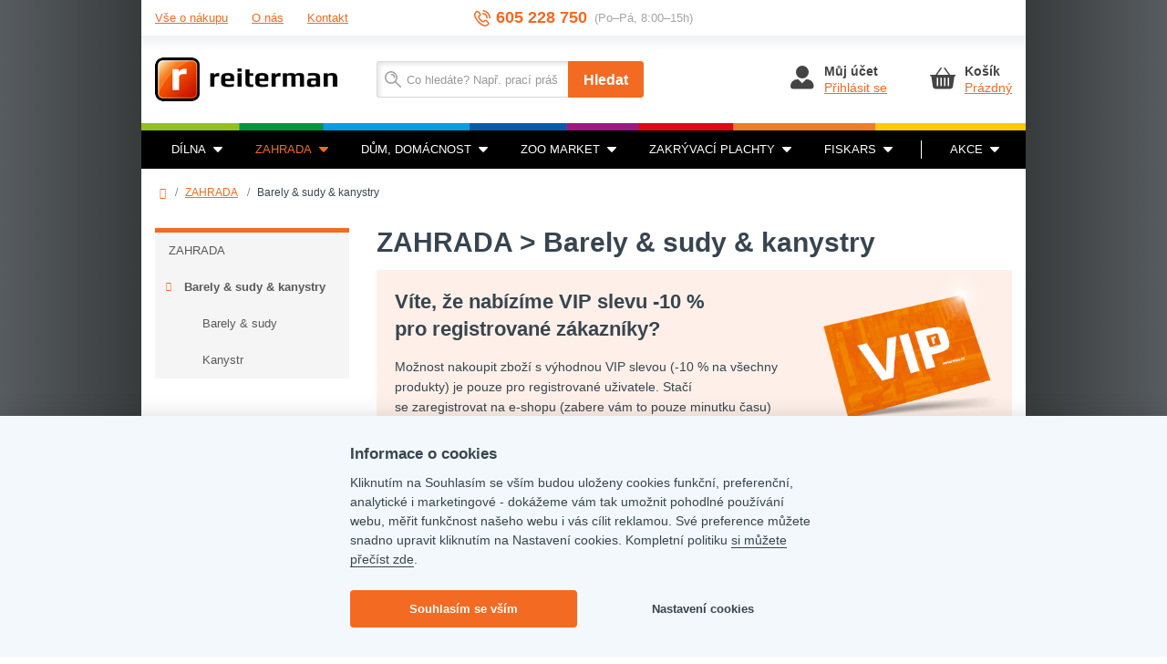

--- FILE ---
content_type: text/html; charset=utf-8
request_url: https://www.reiterman.cz/zahrada/barely-sudy-kanistry
body_size: 18955
content:
<!DOCTYPE html>
<html lang="cs-cz">
    <head>
        <script>var REDSHOP_URI_BASE='';
var REDSHOP_CART_ENDPOINT='index.php?option=com_redshopaddon&task=add&controller=cart&format=raw';
var REDSHOP_ITEMID='158';
var REDSHOP_CID='375';
var REDSHOP_PID='0';
var REDSHOP_ID='375';
var REDSHOP_REGISTER='0';
var REDSHOP_VIEW='products';
var REDSHOP_SKIP_RECAPITULATION=0;
var REDSHOP_SINGLE_PAGE_CHECKOUT=0;
var REDSHOP_ONLY_ELECTRONIC_DISTRIBUTION=0;
var REDSHOP_VIEW_TYPE='category';
var REDSHOP_GET_POSTS_URL='/index.php?option=com_redshopaddon&task=post.getPosts&format=raw';
var REDSHOP_SET_POST_URL='/index.php?option=com_redshopaddon&task=post.setPost&format=raw';
var REDSHOP_CART_URL='/kosik';
var REDSHOP_USER_LOGGED_IN='';
var REDSHOP_BONUS_URL='/bonus?format=raw';
var REDSHOP_CHECKOUT_PREV_STEP='/objednavka-doprava-a-platba';
var REDSHOP_CURRENCY_SYMBOL=' Kč';
var REDSHOP_CURRENCY_SYMBOL_POSITION='after';
var REDSHOP_CURRENCY_ROUND_NO='2';
var REDSHOP_MAX_ALLOWED_QUANTITY_FOR_ITEM = 100000;
var RECAPTCHA_IS_INVISIBLE=0;</script>
        <script src="https://ajax.googleapis.com/ajax/libs/jquery/1.12.4/jquery.min.js" type="text/javascript"></script>
        <script src="https://ajax.googleapis.com/ajax/libs/jqueryui/1.12.1/jquery-ui.min.js" type="text/javascript"></script>
                    <meta name="google-site-verification" content="nbZgGS8jl6p4GBXvpBbB6C9Zbf0vGs4md73iZhAlNZg">
                <base href="https://www.reiterman.cz/zahrada/barely-sudy-kanistry" />
	<meta http-equiv="content-type" content="text/html; charset=utf-8" />
	<meta http-equiv="X-UA-Compatible" content="IE=edge" />
	<meta name="viewport" content="width=device-width, initial-scale=1" />
	<meta name="description" content="V Obchodním centru Reiterman v Jihlavě si pořídíte vše pro zahradu, dílnu a domov. 
Máme více než 20.000 zboží skladem, značky jako Fiskars, Makita, Bosch, Hitachi, Extol, .." />
	<meta name="generator" content="Joomla! - Open Source Content Management" />
	<title>ZAHRADA &gt; Barely &amp; sudy &amp; kanystry – Obchodní centrum Reiterman</title>
	<link href="/zahrada/barely-sudy-kanistry?start=15" rel="next" />
	<link href="/images/favicon.png?v=4" rel="icon" type="image/png" />
	<link href="https://www.reiterman.cz/zahrada/barely-sudy-kanistry" rel="canonical" />
	<link href="/components/com_redshopaddon/assets/carousel/skins/tabs/skin.css" rel="stylesheet" type="text/css" />
	<link href="/components/com_redshopaddon/assets/owl-carousel/owl.carousel.css" rel="stylesheet" type="text/css" />
	<link href="/components/com_redshopaddon/assets/owl-carousel/owl.transitions.css" rel="stylesheet" type="text/css" />
	<link href="/cache/widgetkit/widgetkit-565ed44e.css" rel="stylesheet" type="text/css" />
	<link href="https://ajax.googleapis.com/ajax/libs/jqueryui/1.12.1/themes/base/jquery-ui.css" rel="stylesheet" type="text/css" />
	<link href="/templates/reiterman/css/index.css?v=4" rel="stylesheet" type="text/css" />
	<link href="/components/com_elasticsearch/assets/css/suggestions.css" rel="stylesheet" type="text/css" />
	<script type="application/json" class="joomla-script-options new">{"csrf.token":"fcf9340a1ea649e3d904a7cf4dabb730","system.paths":{"root":"","base":""},"joomla.jtext":{"COM_REDSHOPADDON_CATEGORY_TAG_CANCEL_ALL":"Zru\u0161it v\u0161e","COM_REDSHOPADDON_ADDED_TO_CART":"P\u0159id\u00e1no"},"system.keepalive":{"interval":3600000,"uri":"\/component\/ajax\/?format=json"}}</script>
	<script src="/media/system/js/core.js?f763bd8443ff321f796ca32fff3c8043" type="text/javascript"></script>
	<script src="/components/com_redshopaddon/assets/js/redshopaddon.v4.js" type="text/javascript"></script>
	<script src="/components/com_redshopaddon/assets/carousel/lib/jquery.jcarousel.min.js" type="text/javascript"></script>
	<script src="/components/com_redshopaddon/assets/js/history/history.js" type="text/javascript"></script>
	<script src="/components/com_redshopaddon/assets/js/history/history.adapter.js" type="text/javascript"></script>
	<script src="/components/com_redshopaddon/assets/js/history/json2.js" type="text/javascript"></script>
	<script src="/components/com_redshopaddon/assets/js/jquery.mousewheel.js" type="text/javascript"></script>
	<script src="/components/com_redshopaddon/assets/js/jquery.scrollpane.min.js" type="text/javascript"></script>
	<script src="/components/com_redshopaddon/assets/owl-carousel/owl.carousel.min.js" type="text/javascript"></script>
	<script src="/index.php?option=com_redshopaddon&view=jsconstants&layout=languages&format=raw" type="text/javascript"></script>
	<script src="/media/jui/js/jquery-migrate.min.js?f763bd8443ff321f796ca32fff3c8043" type="text/javascript"></script>
	<script src="/cache/widgetkit/widgetkit-3f233aa8.js" type="text/javascript"></script>
	<script src="/templates/reiterman/js/jquery.fancybox.min.js" type="text/javascript"></script>
	<script src="/templates/reiterman/js/elasticr.fancybox.js" type="text/javascript"></script>
	<script src="/templates/reiterman/js/magic360.js" type="text/javascript"></script>
	<!--[if lt IE 9]><script src="/media/jui/js/html5.js" type="text/javascript"></script><![endif]-->
	<script src="/templates/reiterman/js/doubletaptogo.min.js" type="text/javascript"></script>
	<script src="/templates/reiterman/js/jquery.countdown.min.js" type="text/javascript"></script>
	<script src="/templates/reiterman/js/bootstrap.js" type="text/javascript"></script>
	<script src="/templates/reiterman/js/simplemenu.js?v=4" type="text/javascript"></script>
	<script src="/templates/reiterman/js/easy-responsive-tabs.js" type="text/javascript"></script>
	<script src="/templates/reiterman/js/accordion.js?v=4" type="text/javascript"></script>
	<script src="/templates/reiterman/js/tags.js?v=4" type="text/javascript"></script>
	<script src="/templates/reiterman/js/carousel.js" type="text/javascript"></script>
	<script src="/templates/reiterman/js/svgxuse.min.js" type="text/javascript"></script>
	<script src="/modules/mod_ktsmailer_subscribe/assets/ktsmailersubscribe.js" type="text/javascript"></script>
	<script src="/components/com_elasticsearch/assets/js/suggestions.js" type="text/javascript"></script>
	<script src="/templates/reiterman/js/search-button.js" type="text/javascript"></script>
	<!--[if lt IE 9]><script src="/media/system/js/polyfill.event.js?f763bd8443ff321f796ca32fff3c8043" type="text/javascript"></script><![endif]-->
	<script src="/media/system/js/keepalive.js?f763bd8443ff321f796ca32fff3c8043" type="text/javascript"></script>
	<script type="text/javascript">
jQuery(function($){ initTooltips(); $("body").on("subform-row-add", initTooltips); function initTooltips (event, container) { container = container || document;$(container).find(".hasTooltip").tooltip({"html": true,"container": "body"});} });var ITEMID = 150;
	</script>

                <link rel="preload" as="font" type="font/woff2" href="/templates/reiterman/fonts/open-sans-v17-latin-ext_latin-regular.woff2" crossorigin="crossorigin">
        <link rel="preload" as="font" type="font/woff2" href="/templates/reiterman/fonts/open-sans-v17-latin-ext_latin-600.woff2" crossorigin="crossorigin">
        <link rel="preload" as="font" type="font/woff2" href="/templates/reiterman/fonts/open-sans-v17-latin-ext_latin-700.woff2" crossorigin="crossorigin">
        <link rel="preload" as="font" type="font/woff2" href="/templates/reiterman/fonts/play-v11-latin-ext_latin-regular.woff2" crossorigin="crossorigin">
        <link rel="preload" as="font" type="font/woff2" href="/templates/reiterman/fonts/play-v11-latin-ext_latin-700.woff2" crossorigin="crossorigin">
        <link rel="preload" as="font" type="font/woff2" href="/templates/reiterman/fonts/fontawesome-webfont.woff2" crossorigin="crossorigin">
    </head>

    <body id="page" class="site com_redshopaddon view-products no-layout no-task itemid-158 body-boxed">
        
        <div class="content">
            
            <div class="container main-container">
    <div class="row">
        <div class="top">
                        <div class="top-panel">
                <div class="container">
                    <div class="flex-row align-items-center">
                        <div class="flex-col-xxs-12 flex-col-sm-6 flex-col-md-4">
                            <div class="simple-menu-header bordered">
                                <button class="simple-menu-collapse" data-simple-menu-toggle="#simple-menu"><span class="fa fa-bars"></span>Menu</button>
                            </div>
                            <div class="simple-menu-row">
                                <ul class="simple-menu collapsed bordered" id="simple-menu">
                                    <li><a href="/vse-o-nakupu">Vše o nákupu</a></li>
                                    <li><a href="/obchodni-centrum-reiterman">O nás</a></li>
                                    <li><a href="/kontakt">Kontakt</a></li>
                                </ul>
                            </div>
                        </div>
                        <div class="flex-col-xxs-12 flex-col-sm-6 flex-col-md-4 d-none d-sm-flex justify-content-end justify-content-md-center">
                            <div class="rtm-panel-info">
                                <div class="rtm-panel-info__desc d-none d-lg-block">Zákaznická linka</div>
                                <div class="rtm-info">
                                    <svg class="rtm-info__img rtm-info__img--sm" xmlns="http://www.w3.org/2000/svg" width="18" height="18" viewBox="0 0 18 18"><path fill="#f36a22" d="M14.1 9.35a.75.75 0 0 0 .73-.78A5.76 5.76 0 0 0 9.8 3.11a.75.75 0 0 0-.2 1.49 4.34 4.34 0 0 1 3.72 4.04c.02.4.35.72.75.72h.04m3.17-.08A.75.75 0 0 0 18 8.5a8.95 8.95 0 0 0-2.34-5.62A9.12 9.12 0 0 0 10.18.01a.76.76 0 0 0-.86.64c-.06.4.23.78.65.84a7.6 7.6 0 0 1 4.57 2.4 7.46 7.46 0 0 1 1.95 4.67c.01.4.35.72.75.72h.04M3.59 2.3a.6.6 0 0 0-.4.15l-.5.45a3.51 3.51 0 0 0-.97 3.8 16.4 16.4 0 0 0 3.41 5.57 16.57 16.57 0 0 0 5.27 3.89c1.32.61 2.87.39 3.94-.57l.48-.43a.59.59 0 0 0 .04-.83l-1.87-2.04a.6.6 0 0 0-.84-.04l-1.13 1c-.4.36-1.1.65-2.21.04a12.3 12.3 0 0 1-2.44-2.13 10.57 10.57 0 0 1-1.9-2.6c-.53-1.13-.15-1.81.26-2.18l1.13-1.02c.24-.21.26-.59.04-.83L4.04 2.5a.6.6 0 0 0-.45-.2M11.94 18a5.2 5.2 0 0 1-2.18-.48c-2.16-1-4.1-2.43-5.75-4.24A17.87 17.87 0 0 1 .3 7.19a5 5 0 0 1 1.39-5.4l.5-.45c.86-.78 2.2-.71 2.98.14l1.87 2.05c.78.85.7 2.17-.15 2.95l-1.14 1c-.01.03-.04.14.12.46 0 .03.39.85 1.63 2.22A11.31 11.31 0 0 0 9.57 12c.32.17.44.15.44.15l1.12-1.02c.87-.77 2.2-.7 2.98.15l1.87 2.04a2.06 2.06 0 0 1-.15 2.95l-.47.43a5.1 5.1 0 0 1-3.42 1.3"/></svg>
                                    <a class="rtm-info__heading rtm-info__heading--featured" href="tel:+420605228750">605 228 750</a>
                                    <div class="rtm-info__note">(Po–Pá, 8:00–15h)</div>
                                </div>
                            </div>
                        </div>
                    </div>
                </div>
            </div>

            <div class="top-content">
                <div class="header" role="banner">
                    <div class="container">
                        <div class="flex-row flex-middle-xxs flex-between-xxs flex-nowrap-md">
                            <div class="flex-col-xxs-auto flex-col-md-3 flex-col-lg-4">
                                <a class="brand" href="/"><img src="/templates/reiterman/images/reiterman_logo.png" class="img-responsive" alt="Reiterman logo"></a>
                            </div>
                            <div class="flex-col-xxs flex-col-md-5 flex-col-lg-4 d-flex justify-content-end flex-last-md">
                                <div class="header-item search-small header-item-xs">
                                    <a class="header-item-row" href="#" data-show-element="#header-search">
                                        <div class="header-item-icon header-item-icon-search"></div>
                                    </a>
                                </div>
                                <div class="header-item account">
    <a class="header-item-row" href="/prihlasovaci-formular">
        <div class="header-item-icon">
            <svg height="32" width="32" viewBox="0 0 32 32"><path fill="currentColor" d="M11.18 18c.16 0 .32.05.44.14l.1.08 4.05 4.05 4.05-4.05a.75.75 0 01.42-.21l.11-.01h.8c4.05 0 7.35 3.3 7.35 7.35a3.16 3.16 0 01-2.97 3.15H6.15A3.15 3.15 0 013 25.35 7.36 7.36 0 0110.1 18h.25zm4.83-15a7.01 7.01 0 11-.02 14.03A7.01 7.01 0 0116 3z"/></svg>
        </div>
        <div class="header-item-content">
            <div class="header-item-title">Můj účet</div>
            <div class="header-item-text">Přihlásit se</div>
        </div>
    </a>
</div>    
<div class="header-item cart" data-hover="#cartContent">
    <a id="cartMainBase" class="header-item-row" href="/kosik" title="Zobrazit košík">
        <div class="header-item-icon">
            <svg height="32" width="32" viewBox="0 0 32 32"><path fill="currentColor" d="M18.685 5.232l.07.086L24.173 13h5.41a.75.75 0 01.102 1.493l-.101.007h-.79l-1.565 10.958a3.562 3.562 0 01-3.32 3.037l-.187.005H8.565a3.562 3.562 0 01-3.476-2.858l-.031-.184L3.493 14.5H2.75a.75.75 0 01-.102-1.493L2.75 13h5.364l5.416-7.682a.75.75 0 011.283.77l-.057.094L9.949 13h12.388L17.53 6.182a.75.75 0 011.155-.95zM22.143 16a.75.75 0 00-.75.75v8a.75.75 0 001.5 0v-8a.75.75 0 00-.75-.75zm-12 0a.75.75 0 00-.75.75v8a.75.75 0 001.5 0v-8a.75.75 0 00-.75-.75zm4 0a.75.75 0 00-.75.75v8a.75.75 0 001.5 0v-8a.75.75 0 00-.75-.75zm4.024 0a.75.75 0 00-.75.75v8a.75.75 0 001.5 0v-8a.75.75 0 00-.75-.75z"/></svg>
        </div>

        <div class="header-item-content">
            <div class="header-item-title">Košík</div>
            <div class="header-item-text">Prázdný</div>
        </div>
    </a>

    </div>
                            </div>
                            <div class="flex-col-xxs-12 flex-col-md-4 mt-3 mt-md-0 header-hidden" id="header-search">
                                <div id="header-search-form" class="header-search-form">
    <form id="mod-elasticsearch-searchform" action="/" method="get" class="form form--search-field">
        <div class="form-group form-group--inline relative">
            <div class="input-group">
                <input type="text"
                       name="query"
                       id="mod-elasticsearch-input"
                       placeholder="Co hledáte? Např. prací prášek"
                       class="form-control search-query elastic-suggestions-field"
                       size="20"
                       autocomplete="off"
                       data-url="/"
                       data-match=""
                       value=""/>

                                    <span class="input-group-btn">
                        <button class="btn btn-primary btn-lg" type="submit" title="Hledat">Hledat</button>
                    </span>
                            </div>

            <div class="hide elastic-suggestions-results"></div>
        </div>

        <input type="hidden" name="option" value="com_elasticsearch"/>
        <input type="hidden" name="Itemid" value="150"/>
            </form>
</div>
                            </div>
                        </div>
                    </div>
                </div>

                <div class="rtm-palette-line d-none d-sm-block"></div>

                
                                    <div class="navigation navbar navbar-inverse navbar-main d-none d-sm-block" role="navigation">
                        <div class="container">
                            <div class="row">
                                
<ul class="navbar-multilevel  nav navbar-nav navbar-main.navbar">
            <li class="level1">
    <a href="/dilna" title="DÍLNA">DÍLNA<svg class="rtm-nav-icon"><use href="/templates/reiterman/images/icons.svg#caret-down"></use></svg></a>
            <div class="parent-level  ">
            <div class="container">
                <div class="row">
                    
    <div class="clearfix"></div>

<div class="col-sm-3 multilevel">
    
    <div class="multilevel__content">
        <a class="multilevel__heading" href="/dilna/rucni-naradi/potreby-pro-malire-a-naterace" title="Malířské a natěračské potřeby">Malířské a natěračské potřeby</a>

                    <a class="multilevel__link" href="/dilna/malirske-a-nateracske-potreby/stetce" title="Štětce a stěrky">Štětce a stěrky</a><span class="multilevel__separator"></span><a class="multilevel__link" href="/dilna/malirske-a-nateracske-potreby/folie" title="Folie a maskovací pásky">Folie a maskovací pásky</a><span class="multilevel__separator"></span><a class="multilevel__link" href="/dilna/rucni-naradi/potreby-pro-malire-a-naterace" title="Více...">Více...</a>            </div>
</div>

<div class="col-sm-3 multilevel">
    
    <div class="multilevel__content">
        <a class="multilevel__heading" href="/dilna/autodoplnky-a-prislusenstvi" title="Autodoplňky a příslušenství">Autodoplňky a příslušenství</a>

                    <a class="multilevel__link" href="/dilna/ostatni-dilna/autodoplnky" title="Autodoplňky">Autodoplňky</a><span class="multilevel__separator"></span><a class="multilevel__link" href="/dilna/autodoplnky-a-prislusenstvi/upinaci-guma-a-pasy" title="Upínací guma a pásy">Upínací guma a pásy</a>            </div>
</div>

<div class="col-sm-3 multilevel">
    
    <div class="multilevel__content">
        <a class="multilevel__heading" href="/dilna/stavba" title="Stavba">Stavba</a>

                    <a class="multilevel__link" href="/dilna/rucni-naradi/potreby-pro-sadrokartonare" title="Nářadí na sádrokarton">Nářadí na sádrokarton</a><span class="multilevel__separator"></span><a class="multilevel__link" href="/dilna/stavba/stavebni-materialy" title="Stavební materiály">Stavební materiály</a><span class="multilevel__separator"></span><a class="multilevel__link" href="/dilna/stavba" title="Více...">Více...</a>            </div>
</div>

<div class="col-sm-3 multilevel">
    
    <div class="multilevel__content">
        <a class="multilevel__heading" href="/dilna/elektro-naradi" title="Elektrické nářadí">Elektrické nářadí</a>

                    <a class="multilevel__link" href="/dilna/elektro-naradi/pistole" title="Pistole">Pistole</a><span class="multilevel__separator"></span><a class="multilevel__link" href="/dilna/elektro-naradi/prislusenstvi-k-elektro-naradi/nahradni-uhliky" title="Náhradní uhlíky">Náhradní uhlíky</a><span class="multilevel__separator"></span><a class="multilevel__link" href="/dilna/elektro-naradi" title="Více...">Více...</a>            </div>
</div>
    <div class="clearfix"></div>

<div class="col-sm-3 multilevel">
    
    <div class="multilevel__content">
        <a class="multilevel__heading" href="/dilna/rucni-naradi" title="Ruční nářadí">Ruční nářadí</a>

                    <a class="multilevel__link" href="/dilna/rucni-naradi/brusivo" title="Brusivo">Brusivo</a><span class="multilevel__separator"></span><a class="multilevel__link" href="/dilna/rucni-naradi/kartace/rucni-kartace" title="Ruční kartáče">Ruční kartáče</a><span class="multilevel__separator"></span><a class="multilevel__link" href="/dilna/rucni-naradi" title="Více...">Více...</a>            </div>
</div>

<div class="col-sm-3 multilevel">
    
    <div class="multilevel__content">
        <a class="multilevel__heading" href="/dilna/pneumaticke-naradi" title="Pneumatické nářadí">Pneumatické nářadí</a>

                    <a class="multilevel__link" href="/dilna/pneumaticke-naradi/brusky-pn" title="Pneumatické brusky">Pneumatické brusky</a><span class="multilevel__separator"></span><a class="multilevel__link" href="/dilna/pneumaticke-naradi/sekaci-kladiva-pn" title="Pneumatická sekací kladiva">Pneumatická sekací kladiva</a><span class="multilevel__separator"></span><a class="multilevel__link" href="/dilna/pneumaticke-naradi" title="Více...">Více...</a>            </div>
</div>

<div class="col-sm-3 multilevel">
    
    <div class="multilevel__content">
        <a class="multilevel__heading" href="/dilna/rucni-naradi/ochranne-pomucky" title="Ochranné pomůcky">Ochranné pomůcky</a>

                    <a class="multilevel__link" href="/dilna/rucni-naradi/ochranne-pomucky/bryle-a-stity" title="Brýle, štíty a helmy">Brýle, štíty a helmy</a><span class="multilevel__separator"></span><a class="multilevel__link" href="/dilna/rucni-naradi/ochranne-pomucky/chranice-kolen" title="Chrániče kolen">Chrániče kolen</a><span class="multilevel__separator"></span><a class="multilevel__link" href="/dilna/rucni-naradi/ochranne-pomucky" title="Více...">Více...</a>            </div>
</div>

<div class="col-sm-3 multilevel">
    
    <div class="multilevel__content">
        <a class="multilevel__heading" href="/dilna/dilenske-vybaveni" title="Dílenské vybavení">Dílenské vybavení</a>

                    <a class="multilevel__link" href="/dilna/rucni-naradi/dilenske-skrine-a-kufry" title="Dílenské skříně a kufry">Dílenské skříně a kufry</a><span class="multilevel__separator"></span><a class="multilevel__link" href="/dilna/dilenske-vybaveni/magneticke-listy" title="Magnetické lišty">Magnetické lišty</a><span class="multilevel__separator"></span><a class="multilevel__link" href="/dilna/dilenske-vybaveni" title="Více...">Více...</a>            </div>
</div>
    <div class="clearfix"></div>

<div class="col-sm-3 multilevel">
    
    <div class="multilevel__content">
        <a class="multilevel__heading" href="/dilna/motorove-stroje" title="Motorové stroje">Motorové stroje</a>

                    <a class="multilevel__link" href="/dilna/motorove-stroje/cerpadla-mt" title="Čerpadla motorová">Čerpadla motorová</a><span class="multilevel__separator"></span><a class="multilevel__link" href="/dilna/motorove-stroje/elektrocentraly" title="Elektrocentrály">Elektrocentrály</a>            </div>
</div>

<div class="col-sm-3 multilevel">
    
    <div class="multilevel__content">
        <a class="multilevel__heading" href="/dilna/rucni-naradi/zamky-a-bezpecnostni-schranky" title="Bezpečnostní technika">Bezpečnostní technika</a>

                    <a class="multilevel__link" href="/dilna/rucni-naradi/zamky-a-bezpecnostni-schranky/zamky-zadlabaci" title="Zámky zadlabací">Zámky zadlabací</a><span class="multilevel__separator"></span><a class="multilevel__link" href="/dilna/rucni-naradi/zamky-a-bezpecnostni-schranky/cylindricke-vlozky" title="Cylindrické vložky">Cylindrické vložky</a><span class="multilevel__separator"></span><a class="multilevel__link" href="/dilna/rucni-naradi/zamky-a-bezpecnostni-schranky" title="Více...">Více...</a>            </div>
</div>

<div class="col-sm-3 multilevel">
    
    <div class="multilevel__content">
        <a class="multilevel__heading" href="/dilna/kourovina" title="Kouřovina">Kouřovina</a>

                    <a class="multilevel__link" href="/dilna/kourovina/roury-kolena" title="Roury &amp; kolena">Roury &amp; kolena</a><span class="multilevel__separator"></span><a class="multilevel__link" href="/dilna/kourovina/rosty-do-kamen" title="Rošty do kamen">Rošty do kamen</a><span class="multilevel__separator"></span><a class="multilevel__link" href="/dilna/kourovina" title="Více...">Více...</a>            </div>
</div>

<div class="col-sm-3 multilevel">
    
    <div class="multilevel__content">
        <a class="multilevel__heading" href="/dilna/rucni-naradi/prislusenstvi-pro-zamecnictvi" title="Nářadí pro zámečníky">Nářadí pro zámečníky</a>

            </div>
</div>
    <div class="clearfix"></div>

<div class="col-sm-3 multilevel">
    
    <div class="multilevel__content">
        <a class="multilevel__heading" href="/dilna/ostatni-dilna" title="Ostatní dílna">Ostatní dílna</a>

                    <a class="multilevel__link" href="/dilna/ostatni-dilna/lana-a-provazky" title="Lana, provázky a řetězy">Lana, provázky a řetězy</a><span class="multilevel__separator"></span><a class="multilevel__link" href="/dilna/ostatni-dilna/lepici-pasky" title="Lepicí pásky">Lepicí pásky</a><span class="multilevel__separator"></span><a class="multilevel__link" href="/dilna/ostatni-dilna" title="Více...">Více...</a>            </div>
</div>                </div>
            </div>
        </div>
    </li><li class="level1 active">
    <a href="/zahrada" title="ZAHRADA">ZAHRADA<svg class="rtm-nav-icon"><use href="/templates/reiterman/images/icons.svg#caret-down"></use></svg></a>
            <div class="parent-level  ">
            <div class="container">
                <div class="row">
                    
    <div class="clearfix"></div>

<div class="col-sm-3 multilevel">
    
    <div class="multilevel__content">
        <a class="multilevel__heading" href="/zahrada/hnojiva" title="Hnojiva">Hnojiva</a>

                    <a class="multilevel__link" href="/zahrada/hnojiva/hnojiva-na-travnik" title="Hnojiva na trávník">Hnojiva na trávník</a><span class="multilevel__separator"></span><a class="multilevel__link" href="/zahrada/hnojiva/hnojiva-na-zahradu" title="Hnojiva na zahradu">Hnojiva na zahradu</a><span class="multilevel__separator"></span><a class="multilevel__link" href="/zahrada/hnojiva" title="Více...">Více...</a>            </div>
</div>

<div class="col-sm-3 multilevel">
    
    <div class="multilevel__content">
        <a class="multilevel__heading" href="/zahrada/substraty" title="Substráty">Substráty</a>

                    <a class="multilevel__link" href="/zahrada/substraty/zahradnicke-substraty" title="Zahradnické substráty">Zahradnické substráty</a><span class="multilevel__separator"></span><a class="multilevel__link" href="/zahrada/substraty/substraty-pro-pokojove-rostlin" title="Substráty pro pokojové rostlin">Substráty pro pokojové rostlin</a><span class="multilevel__separator"></span><a class="multilevel__link" href="/zahrada/substraty" title="Více...">Více...</a>            </div>
</div>

<div class="col-sm-3 multilevel">
    
    <div class="multilevel__content">
        <a class="multilevel__heading" href="/zahrada/zahradni-naradi-pomucky" title="Zahradní nářadí &amp; pomůcky">Zahradní nářadí &amp; pomůcky</a>

                    <a class="multilevel__link" href="/zahrada/zahradni-naradi-pomucky/krovinorezy-a-strunove-sekacky" title="Křovinořezy a strunové sekačky">Křovinořezy a strunové sekačky</a><span class="multilevel__separator"></span><a class="multilevel__link" href="/zahrada/zahradni-naradi-pomucky/zahradni-rukavice" title="Zahradní rukavice">Zahradní rukavice</a><span class="multilevel__separator"></span><a class="multilevel__link" href="/zahrada/zahradni-naradi-pomucky" title="Více...">Více...</a>            </div>
</div>

<div class="col-sm-3 multilevel">
    
    <div class="multilevel__content">
        <a class="multilevel__heading" href="/zahrada/osiva-travni-smesi" title="Osiva &amp; Travní směsi">Osiva &amp; Travní směsi</a>

                    <a class="multilevel__link" href="/zahrada/osiva-travni-smesi/seminka" title="Semínka">Semínka</a><span class="multilevel__separator"></span><a class="multilevel__link" href="/zahrada/osiva-travni-smesi/travni-smesi" title="Travní směsi">Travní směsi</a><span class="multilevel__separator"></span><a class="multilevel__link" href="/zahrada/osiva-travni-smesi" title="Více...">Více...</a>            </div>
</div>
    <div class="clearfix"></div>

<div class="col-sm-3 multilevel">
    
    <div class="multilevel__content">
        <a class="multilevel__heading" href="/zahrada/ochrana-proti-skudcum" title="Ochrana rostlin">Ochrana rostlin</a>

                    <a class="multilevel__link" href="/zahrada/ochrana-proti-skudcum/pasti-nastrahy-na-mysi" title="Pasti &amp; nástrahy na myši">Pasti &amp; nástrahy na myši</a><span class="multilevel__separator"></span><a class="multilevel__link" href="/zahrada/ochrana-rostlin/ochrana-drevin" title="Ochrana dřevin">Ochrana dřevin</a><span class="multilevel__separator"></span><a class="multilevel__link" href="/zahrada/ochrana-proti-skudcum" title="Více...">Více...</a>            </div>
</div>

<div class="col-sm-3 multilevel">
    
    <div class="multilevel__content">
        <a class="multilevel__heading" href="/zahrada/likvidace-plevele" title="Likvidace plevele">Likvidace plevele</a>

                    <a class="multilevel__link" href="/zahrada/likvidace-plevele/likvidace-parezu" title="Likvidace pařezů">Likvidace pařezů</a><span class="multilevel__separator"></span><a class="multilevel__link" href="/zahrada/likvidace-plevele/v-travnicich" title="V trávnících">V trávnících</a><span class="multilevel__separator"></span><a class="multilevel__link" href="/zahrada/likvidace-plevele" title="Více...">Více...</a>            </div>
</div>

<div class="col-sm-3 multilevel">
    
    <div class="multilevel__content">
        <a class="multilevel__heading" href="/zahrada/kompostery" title="Kompostéry">Kompostéry</a>

            </div>
</div>

<div class="col-sm-3 multilevel">
    
    <div class="multilevel__content">
        <a class="multilevel__heading" href="/zahrada/zavlazovaci-program" title="Zavlažovací program">Zavlažovací program</a>

                    <a class="multilevel__link" href="/zahrada/zavlazovaci-program/drzak-na-hadice" title="Držák na hadice">Držák na hadice</a><span class="multilevel__separator"></span><a class="multilevel__link" href="/zahrada/zavlazovaci-program/spony-hadicove" title="Spony hadicové">Spony hadicové</a><span class="multilevel__separator"></span><a class="multilevel__link" href="/zahrada/zavlazovaci-program" title="Více...">Více...</a>            </div>
</div>
    <div class="clearfix"></div>

<div class="col-sm-3 multilevel">
    
    <div class="multilevel__content">
        <a class="multilevel__heading" href="/zahrada/kvetinace" title="Květináče">Květináče</a>

                    <a class="multilevel__link" href="/zahrada/kvetinace/kvetinace" title="Květináče">Květináče</a><span class="multilevel__separator"></span><a class="multilevel__link" href="/zahrada/kvetinace/truhliky" title="Truhlíky">Truhlíky</a><span class="multilevel__separator"></span><a class="multilevel__link" href="/zahrada/kvetinace" title="Více...">Více...</a>            </div>
</div>

<div class="col-sm-3 multilevel">
    
    <div class="multilevel__content">
        <a class="multilevel__heading" href="/zahrada/ploty-stinici-tkaniny" title="Ploty, stínící tkaniny a barvy">Ploty, stínící tkaniny a barvy</a>

                    <a class="multilevel__link" href="/zahrada/ploty-stinici-tkaniny/stinici-tkaniny" title="Stínící tkaniny">Stínící tkaniny</a><span class="multilevel__separator"></span><a class="multilevel__link" href="/zahrada/ploty-stinici-tkaniny/plot" title="Plot">Plot</a><span class="multilevel__separator"></span><a class="multilevel__link" href="/zahrada/ploty-stinici-tkaniny" title="Více...">Více...</a>            </div>
</div>

<div class="col-sm-3 multilevel">
    
    <div class="multilevel__content">
        <a class="multilevel__heading" href="/zahrada/textilie-folie" title="Textilie &amp; folie">Textilie &amp; folie</a>

                    <a class="multilevel__link" href="/zahrada/textilie-folie/folie" title="Fólie">Fólie</a><span class="multilevel__separator"></span><a class="multilevel__link" href="/zahrada/textilie-folie/textilie-netkane" title="Textilie netkané">Textilie netkané</a><span class="multilevel__separator"></span><a class="multilevel__link" href="/zahrada/textilie-folie" title="Více...">Více...</a>            </div>
</div>

<div class="col-sm-3 multilevel">
    
    <div class="multilevel__content">
        <a class="multilevel__heading" href="/zahrada/operne-ochranne-site" title="Opěrné &amp; ochranné sítě">Opěrné &amp; ochranné sítě</a>

                    <a class="multilevel__link" href="/zahrada/operne-ochranne-site/sit-operna" title="Síť opěrná">Síť opěrná</a><span class="multilevel__separator"></span><a class="multilevel__link" href="/zahrada/operne-ochranne-site/ostatni-site" title="Ostatní sítě">Ostatní sítě</a><span class="multilevel__separator"></span><a class="multilevel__link" href="/zahrada/operne-ochranne-site" title="Více...">Více...</a>            </div>
</div>
    <div class="clearfix"></div>

<div class="col-sm-3 multilevel">
    
    <div class="multilevel__content">
        <a class="multilevel__heading" href="/zahrada/barely-sudy-kanistry" title="Barely &amp; sudy &amp; kanystry">Barely &amp; sudy &amp; kanystry</a>

                    <a class="multilevel__link" href="/zahrada/barely-sudy-kanistry/barely-sudy" title="Barely &amp; sudy">Barely &amp; sudy</a><span class="multilevel__separator"></span><a class="multilevel__link" href="/zahrada/barely-sudy-kanistry/kanystr" title="Kanystr">Kanystr</a>            </div>
</div>

<div class="col-sm-3 multilevel">
    
    <div class="multilevel__content">
        <a class="multilevel__heading" href="/zahrada/pytle" title="Pytle">Pytle</a>

            </div>
</div>

<div class="col-sm-3 multilevel">
    
    <div class="multilevel__content">
        <a class="multilevel__heading" href="/zahrada/grilovani-prislusenstvi" title="Grilování &amp; příslušenství">Grilování &amp; příslušenství</a>

                    <a class="multilevel__link" href="/zahrada/grilovani-prislusenstvi/brikety" title="Brikety,podpalovače">Brikety,podpalovače</a><span class="multilevel__separator"></span><a class="multilevel__link" href="/zahrada/grilovani-prislusenstvi/grilovaci-naradi" title="Grilovací nářadí">Grilovací nářadí</a><span class="multilevel__separator"></span><a class="multilevel__link" href="/zahrada/grilovani-prislusenstvi" title="Více...">Více...</a>            </div>
</div>

<div class="col-sm-3 multilevel">
    
    <div class="multilevel__content">
        <a class="multilevel__heading" href="/zahrada/ostatni/posypova-sul" title="Posypová sůl">Posypová sůl</a>

            </div>
</div>
    <div class="clearfix"></div>

<div class="col-sm-3 multilevel">
    
    <div class="multilevel__content">
        <a class="multilevel__heading" href="/plachty-s-oky/plachty-bazenove/doplnky-k-bazenum" title="Bazénová chemie a doplňky">Bazénová chemie a doplňky</a>

            </div>
</div>

<div class="col-sm-3 multilevel">
    
    <div class="multilevel__content">
        <a class="multilevel__heading" href="/zahrada/volny-cas" title="Volný čas a dekorace">Volný čas a dekorace</a>

                    <a class="multilevel__link" href="/zahrada/volny-cas/camping" title="Camping">Camping</a>            </div>
</div>                </div>
            </div>
        </div>
    </li><li class="level1">
    <a href="/dum-domacnost" title="DŮM, DOMÁCNOST">DŮM, DOMÁCNOST<svg class="rtm-nav-icon"><use href="/templates/reiterman/images/icons.svg#caret-down"></use></svg></a>
            <div class="parent-level  ">
            <div class="container">
                <div class="row">
                    
    <div class="clearfix"></div>

<div class="col-sm-3 multilevel">
    
    <div class="multilevel__content">
        <a class="multilevel__heading" href="/dum-domacnost/kuchyn" title="Kuchyňské nádobí">Kuchyňské nádobí</a>

                    <a class="multilevel__link" href="/dum-domacnost/kuchyn/zelaky" title="Zeláky">Zeláky</a><span class="multilevel__separator"></span><a class="multilevel__link" href="/dum-domacnost/kuchyn/myti-nadobi-a-uklid-v-kuchyni/odkapavace" title="Odkapávače na nádobí">Odkapávače na nádobí</a><span class="multilevel__separator"></span><a class="multilevel__link" href="/dum-domacnost/kuchyn" title="Více...">Více...</a>            </div>
</div>

<div class="col-sm-3 multilevel">
    
    <div class="multilevel__content">
        <a class="multilevel__heading" href="/dum-domacnost/koupelna" title="Koupelnové vybavení">Koupelnové vybavení</a>

                    <a class="multilevel__link" href="/dum-domacnost/koupelna/sanita-a-vodovodni-baterie/prackova-hadice" title="Pračková hadice">Pračková hadice</a><span class="multilevel__separator"></span><a class="multilevel__link" href="/dum-domacnost/koupelna/sanita-a-vodovodni-baterie/doplnky/sprchove-hadice" title="Sprchové hadice">Sprchové hadice</a><span class="multilevel__separator"></span><a class="multilevel__link" href="/dum-domacnost/koupelna" title="Více...">Více...</a>            </div>
</div>

<div class="col-sm-3 multilevel">
    
    <div class="multilevel__content">
        <a class="multilevel__heading" href="/dum-domacnost/drogerie" title="Drogerie">Drogerie</a>

                    <a class="multilevel__link" href="/dum-domacnost/drogerie/myti-nadobi" title="Mytí nádobí">Mytí nádobí</a><span class="multilevel__separator"></span><a class="multilevel__link" href="/dum-domacnost/drogerie/pece-o-plet-a-telo" title="Péče o pleť a tělo">Péče o pleť a tělo</a><span class="multilevel__separator"></span><a class="multilevel__link" href="/dum-domacnost/drogerie" title="Více...">Více...</a>            </div>
</div>

<div class="col-sm-3 multilevel">
    
    <div class="multilevel__content">
        <a class="multilevel__heading" href="/dum-domacnost/uklid" title="Potřeby pro domácnost">Potřeby pro domácnost</a>

                    <a class="multilevel__link" href="/dum-domacnost/uklid/klepac-na-koberce" title="Klepač na koberce">Klepač na koberce</a><span class="multilevel__separator"></span><a class="multilevel__link" href="/dum-domacnost/kosiky-nakupni-tasky" title="Košíky">Košíky</a><span class="multilevel__separator"></span><a class="multilevel__link" href="/dum-domacnost/uklid" title="Více...">Více...</a>            </div>
</div>
    <div class="clearfix"></div>

<div class="col-sm-3 multilevel">
    
    <div class="multilevel__content">
        <a class="multilevel__heading" href="/dum-domacnost/susaky-na-pradlo" title="Sušáky na prádlo">Sušáky na prádlo</a>

                    <a class="multilevel__link" href="/dum-domacnost/susaky-na-pradlo/susaky" title="Sušáky">Sušáky</a><span class="multilevel__separator"></span><a class="multilevel__link" href="/dum-domacnost/susaky-na-pradlo/snury-na-pradlo" title="Šňůry na prádlo">Šňůry na prádlo</a>            </div>
</div>

<div class="col-sm-3 multilevel">
    
    <div class="multilevel__content">
        <a class="multilevel__heading" href="/dum-domacnost/zehlici-prkna" title="Žehlící prkna">Žehlící prkna</a>

                    <a class="multilevel__link" href="/dum-domacnost/zehlici-prkna/zehlici-prkna" title="Žehlící prkna">Žehlící prkna</a>            </div>
</div>

<div class="col-sm-3 multilevel">
    
    <div class="multilevel__content">
        <a class="multilevel__heading" href="/dum-domacnost/teplomer" title="Teploměr">Teploměr</a>

            </div>
</div>

<div class="col-sm-3 multilevel">
    
    <div class="multilevel__content">
        <a class="multilevel__heading" href="/dum-domacnost/bytove-doplnky" title="Bytové vybavení">Bytové vybavení</a>

                    <a class="multilevel__link" href="/dum-domacnost/prislusenstvi-k-nabytku" title="Příslušenství k nábytku">Příslušenství k nábytku</a><span class="multilevel__separator"></span><a class="multilevel__link" href="/dum-domacnost/bytove-doplnky/vesaky-hacky" title="Věšáky, háčky">Věšáky, háčky</a><span class="multilevel__separator"></span><a class="multilevel__link" href="/dum-domacnost/bytove-doplnky" title="Více...">Více...</a>            </div>
</div>
    <div class="clearfix"></div>

<div class="col-sm-3 multilevel">
    
    <div class="multilevel__content">
        <a class="multilevel__heading" href="/dum-domacnost/ostatni-domacnost/barvy" title="Barvy">Barvy</a>

                    <a class="multilevel__link" href="/dum-domacnost/ostatni-domacnost/barvy/znackovaci-spreje" title="Značkovací spreje">Značkovací spreje</a><span class="multilevel__separator"></span><a class="multilevel__link" href="/dum-domacnost/ostatni-domacnost/barvy/barvy-ve-spreji" title="Barvy ve spreji">Barvy ve spreji</a><span class="multilevel__separator"></span><a class="multilevel__link" href="/dum-domacnost/ostatni-domacnost/barvy" title="Více...">Více...</a>            </div>
</div>

<div class="col-sm-3 multilevel">
    
    <div class="multilevel__content">
        <a class="multilevel__heading" href="/dum-domacnost/kamna" title="Kamna">Kamna</a>

                    <a class="multilevel__link" href="/dum-domacnost/kamna/plynova-kamna" title="Plynová kamna">Plynová kamna</a><span class="multilevel__separator"></span><a class="multilevel__link" href="/dum-domacnost/kamna/kamna-ostatni" title="Kamna- ostatní">Kamna- ostatní</a>            </div>
</div>

<div class="col-sm-3 multilevel">
    
    <div class="multilevel__content">
        <a class="multilevel__heading" href="/dum-domacnost/schudky-stolicky" title="Schůdky &amp; stoličky">Schůdky &amp; stoličky</a>

            </div>
</div>

<div class="col-sm-3 multilevel">
    
    <div class="multilevel__content">
        <a class="multilevel__heading" href="/dum-domacnost/svitidla" title="Svítidla">Svítidla</a>

                    <a class="multilevel__link" href="/dum-domacnost/svitidla/venkovni-osvetleni" title="Venkovní osvětlení">Venkovní osvětlení</a><span class="multilevel__separator"></span><a class="multilevel__link" href="/dum-domacnost/svitidla/lampy" title="Lampy">Lampy</a>            </div>
</div>
    <div class="clearfix"></div>

<div class="col-sm-3 multilevel">
    
    <div class="multilevel__content">
        <a class="multilevel__heading" href="/dum-domacnost/aranzerske-potreby" title="Aranžerské potřeby">Aranžerské potřeby</a>

                    <a class="multilevel__link" href="/dum-domacnost/aranzerske-potreby/vanoce" title="Vánoce">Vánoce</a><span class="multilevel__separator"></span><a class="multilevel__link" href="/dum-domacnost/aranzerske-potreby/lyko-provaz" title="Lýko, provaz">Lýko, provaz</a><span class="multilevel__separator"></span><a class="multilevel__link" href="/dum-domacnost/aranzerske-potreby" title="Více...">Více...</a>            </div>
</div>

<div class="col-sm-3 multilevel">
    
    <div class="multilevel__content">
        <a class="multilevel__heading" href="/dum-domacnost/venkovni-prislusenstvi" title="Venkovní příslušenství">Venkovní příslušenství</a>

                    <a class="multilevel__link" href="/dum-domacnost/venkovni-prislusenstvi/postovni-schranky" title="Poštovní schránky">Poštovní schránky</a><span class="multilevel__separator"></span><a class="multilevel__link" href="/dum-domacnost/venkovni-prislusenstvi/zarazky-vrat" title="Zarážky vrat">Zarážky vrat</a><span class="multilevel__separator"></span><a class="multilevel__link" href="/dum-domacnost/venkovni-prislusenstvi" title="Více...">Více...</a>            </div>
</div>

<div class="col-sm-3 multilevel">
    
    <div class="multilevel__content">
        <a class="multilevel__heading" href="/dum-domacnost/kancelarske-potreby" title="Kancelářské potřeby">Kancelářské potřeby</a>

            </div>
</div>

<div class="col-sm-3 multilevel">
    
    <div class="multilevel__content">
        <a class="multilevel__heading" href="/dum-domacnost/detske-potreby" title="Dětské potřeby">Dětské potřeby</a>

                    <a class="multilevel__link" href="/dum-domacnost/detske-potreby/pracovni-naradi-pro-deti" title="Pracovní nářadí pro děti">Pracovní nářadí pro děti</a><span class="multilevel__separator"></span><a class="multilevel__link" href="/dum-domacnost/detske-potreby/koupani" title="Koupání">Koupání</a><span class="multilevel__separator"></span><a class="multilevel__link" href="/dum-domacnost/detske-potreby" title="Více...">Více...</a>            </div>
</div>
    <div class="clearfix"></div>

<div class="col-sm-3 multilevel">
    
    <div class="multilevel__content">
        <a class="multilevel__heading" href="/dum-domacnost/ostatni-domacnost/ostatni" title="Ostatní">Ostatní</a>

            </div>
</div>

<div class="col-sm-3 multilevel">
    
    <div class="multilevel__content">
        <a class="multilevel__heading" href="/dum-domacnost/textil" title="Textil">Textil</a>

            </div>
</div>

<div class="col-sm-3 multilevel">
    
    <div class="multilevel__content">
        <a class="multilevel__heading" href="/dum-domacnost/repelenty" title="Repelenty, lapače hmyzu">Repelenty, lapače hmyzu</a>

            </div>
</div>

<div class="col-sm-3 multilevel">
    
    <div class="multilevel__content">
        <a class="multilevel__heading" href="/dum-domacnost/zavarovani" title="Zavařování">Zavařování</a>

            </div>
</div>
    <div class="clearfix"></div>

<div class="col-sm-3 multilevel">
    
    <div class="multilevel__content">
        <a class="multilevel__heading" href="/dum-domacnost/hracky" title="Hračky ">Hračky </a>

            </div>
</div>                </div>
            </div>
        </div>
    </li><li class="level1">
    <a href="/zoo-market" title="ZOO MARKET">ZOO MARKET<svg class="rtm-nav-icon"><use href="/templates/reiterman/images/icons.svg#caret-down"></use></svg></a>
            <div class="parent-level  ">
            <div class="container">
                <div class="row">
                    
    <div class="clearfix"></div>

<div class="col-sm-3 multilevel">
    
    <div class="multilevel__content">
        <a class="multilevel__heading" href="/zoo-market/psi" title="Psi">Psi</a>

                    <a class="multilevel__link" href="/zoo-market/psi/krmiva-a-pamlsky" title="Krmiva a pamlsky">Krmiva a pamlsky</a><span class="multilevel__separator"></span><a class="multilevel__link" href="/zoo-market/psi/venceni-a-vycvik" title="Venčení a výcvik">Venčení a výcvik</a><span class="multilevel__separator"></span><a class="multilevel__link" href="/zoo-market/psi" title="Více...">Více...</a>            </div>
</div>

<div class="col-sm-3 multilevel">
    
    <div class="multilevel__content">
        <a class="multilevel__heading" href="/zoo-market/kocky" title="Kočky">Kočky</a>

                    <a class="multilevel__link" href="/zoo-market/kocky/voditka-a-obojky-pro-kocky" title="Vodítka a obojky pro kočky">Vodítka a obojky pro kočky</a><span class="multilevel__separator"></span><a class="multilevel__link" href="/zoo-market/kocky/krmiva-a-pamlsky" title="Krmiva a pamlsky">Krmiva a pamlsky</a><span class="multilevel__separator"></span><a class="multilevel__link" href="/zoo-market/kocky" title="Více...">Více...</a>            </div>
</div>

<div class="col-sm-3 multilevel">
    
    <div class="multilevel__content">
        <a class="multilevel__heading" href="/zoo-market/hlodavci" title="Hlodavci">Hlodavci</a>

                    <a class="multilevel__link" href="/zoo-market/hlodavci/ostatni-pro-hlodavce" title="Ostatní pro hlodavce">Ostatní pro hlodavce</a><span class="multilevel__separator"></span><a class="multilevel__link" href="/zoo-market/hlodavci/napajecky-a-misky-pro-hlodavce" title="Napáječky a misky pro hlodavce">Napáječky a misky pro hlodavce</a><span class="multilevel__separator"></span><a class="multilevel__link" href="/zoo-market/hlodavci" title="Více...">Více...</a>            </div>
</div>

<div class="col-sm-3 multilevel">
    
    <div class="multilevel__content">
        <a class="multilevel__heading" href="/zoo-market/ptactvo" title="Ptactvo">Ptactvo</a>

                    <a class="multilevel__link" href="/zoo-market/ptactvo/venkovni-ptactvo" title="Venkovní ptactvo">Venkovní ptactvo</a><span class="multilevel__separator"></span><a class="multilevel__link" href="/zoo-market/ptactvo/domaci-ptactvo" title="Domácí ptactvo">Domácí ptactvo</a>            </div>
</div>
    <div class="clearfix"></div>

<div class="col-sm-3 multilevel">
    
    <div class="multilevel__content">
        <a class="multilevel__heading" href="/zoo-market/fretka" title="Fretka">Fretka</a>

            </div>
</div>

<div class="col-sm-3 multilevel">
    
    <div class="multilevel__content">
        <a class="multilevel__heading" href="/zoo-market/domaci-zvirectvo" title="Domácí zvířectvo">Domácí zvířectvo</a>

                    <a class="multilevel__link" href="/zoo-market/domaci-zvirectvo/prasata" title="Prasata">Prasata</a><span class="multilevel__separator"></span><a class="multilevel__link" href="/zoo-market/domaci-zvirectvo/slepice-a-kurata" title="Slepice a kuřata">Slepice a kuřata</a><span class="multilevel__separator"></span><a class="multilevel__link" href="/zoo-market/domaci-zvirectvo" title="Více...">Více...</a>            </div>
</div>

<div class="col-sm-3 multilevel">
    
    <div class="multilevel__content">
        <a class="multilevel__heading" href="/zoo-market/akvaristika-teraristika" title="Akvaristika/ Teraristika">Akvaristika/ Teraristika</a>

                    <a class="multilevel__link" href="/zoo-market/akvaristika-teraristika/rybicky" title="Rybičky">Rybičky</a><span class="multilevel__separator"></span><a class="multilevel__link" href="/zoo-market/akvaristika-teraristika/zelvy" title="Želvy">Želvy</a><span class="multilevel__separator"></span><a class="multilevel__link" href="/zoo-market/akvaristika-teraristika" title="Více...">Více...</a>            </div>
</div>

<div class="col-sm-3 multilevel">
    
    <div class="multilevel__content">
        <a class="multilevel__heading" href="/zoo-market/kontejnery-na-krmeni" title="Kontejnery na krmení">Kontejnery na krmení</a>

            </div>
</div>                </div>
            </div>
        </div>
    </li><li class="level1">
    <a href="/plachty-s-oky" title="ZAKRÝVACÍ PLACHTY">ZAKRÝVACÍ PLACHTY<svg class="rtm-nav-icon"><use href="/templates/reiterman/images/icons.svg#caret-down"></use></svg></a>
            <div class="parent-level  ">
            <div class="container">
                <div class="row">
                    
    <div class="clearfix"></div>

<div class="col-sm-3 multilevel">
    
    <div class="multilevel__content">
        <a class="multilevel__heading" href="/plachty-s-oky/plachty-s-oky-standard" title="STANDARD plachty">STANDARD plachty</a>

            </div>
</div>

<div class="col-sm-3 multilevel">
    
    <div class="multilevel__content">
        <a class="multilevel__heading" href="/plachty-s-oky/plachty-s-oky-profi" title="PROFI plachty">PROFI plachty</a>

            </div>
</div>

<div class="col-sm-3 multilevel">
    
    <div class="multilevel__content">
        <a class="multilevel__heading" href="/plachty-s-oky/plachty-s-oky-extra-profi" title="SUPER PROFI plachty">SUPER PROFI plachty</a>

            </div>
</div>

<div class="col-sm-3 multilevel">
    
    <div class="multilevel__content">
        <a class="multilevel__heading" href="/plachty-s-oky/plachty-bazenove/bazenove-plachty" title="BAZÉNOVÉ plachty">BAZÉNOVÉ plachty</a>

            </div>
</div>
    <div class="clearfix"></div>

<div class="col-sm-3 multilevel">
    
    <div class="multilevel__content">
        <a class="multilevel__heading" href="/plachty-s-oky/plachty-s-oky-pruhledne" title="PRŮHLEDNÉ plachty">PRŮHLEDNÉ plachty</a>

            </div>
</div>

<div class="col-sm-3 multilevel">
    
    <div class="multilevel__content">
        <a class="multilevel__heading" href="/zakryvaci-plachty/prislusenstvi-k-plachtam" title="Příslušenství k plachtám">Příslušenství k plachtám</a>

                    <a class="multilevel__link" href="/plachty-s-oky/gumy-upinaci" title="Náhradní díly">Náhradní díly</a><span class="multilevel__separator"></span><a class="multilevel__link" href="/zakryvaci-plachty/prislusenstvi-k-plachtam/upinaci-gumy" title="Upínací gumy">Upínací gumy</a><span class="multilevel__separator"></span><a class="multilevel__link" href="/zakryvaci-plachty/prislusenstvi-k-plachtam" title="Více...">Více...</a>            </div>
</div>                </div>
            </div>
        </div>
    </li><li class="level1">
    <a href="/fiskars" title="FISKARS">FISKARS<svg class="rtm-nav-icon"><use href="/templates/reiterman/images/icons.svg#caret-down"></use></svg></a>
            <div class="parent-level  ">
            <div class="container">
                <div class="row">
                    
    <div class="clearfix"></div>

<div class="col-sm-3 multilevel">
    
    <div class="multilevel__content">
        <a class="multilevel__heading" href="/fiskars/zahrada" title="Zahrada">Zahrada</a>

                    <a class="multilevel__link" href="/fiskars/nuzky-zahradni" title="Zahradní nůžky">Zahradní nůžky</a><span class="multilevel__separator"></span><a class="multilevel__link" href="/fiskars/zahrada/pece-o-pudu" title="Péče o půdu">Péče o půdu</a><span class="multilevel__separator"></span><a class="multilevel__link" href="/fiskars/zahrada" title="Více...">Více...</a>            </div>
</div>

<div class="col-sm-3 multilevel">
    
    <div class="multilevel__content">
        <a class="multilevel__heading" href="/fiskars/nuzky" title="Nůžky">Nůžky</a>

            </div>
</div>

<div class="col-sm-3 multilevel">
    
    <div class="multilevel__content">
        <a class="multilevel__heading" href="/fiskars/kuchyn" title="Kuchyň">Kuchyň</a>

                    <a class="multilevel__link" href="/fiskars/kuchynske-potreby" title="Kuchyňské potřeby">Kuchyňské potřeby</a><span class="multilevel__separator"></span><a class="multilevel__link" href="/fiskars/noze-f" title="Nože">Nože</a><span class="multilevel__separator"></span><a class="multilevel__link" href="/fiskars/kuchyn" title="Více...">Více...</a>            </div>
</div>

<div class="col-sm-3 multilevel">
    
    <div class="multilevel__content">
        <a class="multilevel__heading" href="/fiskars/sekery-kalace-palice" title="Sekery, kalače, palice">Sekery, kalače, palice</a>

            </div>
</div>
    <div class="clearfix"></div>

<div class="col-sm-3 multilevel">
    
    <div class="multilevel__content">
        <a class="multilevel__heading" href="/fiskars/dilna" title="Dílna">Dílna</a>

                    <a class="multilevel__link" href="/fiskars/dilna/noze-a-brity" title="Nože a břity">Nože a břity</a><span class="multilevel__separator"></span><a class="multilevel__link" href="/fiskars/dilna/nuzky" title="Nůžky">Nůžky</a><span class="multilevel__separator"></span><a class="multilevel__link" href="/fiskars/dilna" title="Více...">Více...</a>            </div>
</div>                </div>
            </div>
        </div>
    </li>    <li class="rtm-nav-separator"></li>
<li class="level1 featured">
    <a href="/akce" title="AKCE">AKCE<svg class="rtm-nav-icon"><use href="/templates/reiterman/images/icons.svg#caret-down"></use></svg></a>
            <div class="parent-level  ">
            <div class="container">
                <div class="row">
                    
    <div class="clearfix"></div>

<div class="col-sm-3 multilevel">
    
    <div class="multilevel__content">
        <a class="multilevel__heading" href="/akce/doprava-zdarma" title="DOPRAVA ZDARMA">DOPRAVA ZDARMA</a>

            </div>
</div>

<div class="col-sm-3 multilevel">
    
    <div class="multilevel__content">
        <a class="multilevel__heading" href="/akce/akce-zima" title="SLEVY">SLEVY</a>

            </div>
</div>                </div>
            </div>
        </div>
    </li>    </ul>

                            </div>
                        </div>
                    </div>
                            </div>
        </div>

        
        
        
        <div class="content main-content">
            <div class="container">
                
                
                                    <div class="utility">
                        <div class="row">
                            <div class="utility-c col-sm-12">
<ul class="breadcrumb hidden-xs hidden-xxs" data-breadcrumbs="ul.breadcrumb">
    <li><a href="/./"><i class="fa fa-home"></i></a></li><li><a href="/zahrada" class="pathway">ZAHRADA</a><span class="divider"><img src="/media/system/images/arrow.png" alt="" /></span></li><li class="active"><span>Barely &amp; sudy &amp; kanystry</span></li></ul>
</div>                        </div>
                    </div>
                
                <div class="row">
                                            <div class="col-sm-4 col-md-3 mb-4" role="sidebar">
                            <div>
                                <div class="row">
                                    <div class="sidebar-a col-xxs-12">
<div class="category-menu hidden-sm hidden-md hidden-lg">
    <div class="category-menu-header">
        <div class="navbar-header navbar-menu">
                            <a href="/zahrada">
                    <span class="navbar-menu-toggle collapsed">
                        <i class="fa fa-reply"> </i>
                    </span>
                </a>
                <h3 class="navbar-menu-title">Barely &amp; sudy &amp; kanystry</h3>
                    </div>
                    <div class="navbar-menu-collapse navbar-inverse">
                <ul class="nav navbar-nav  nav menu-vertical">
                                                                                                                    <li>
                            <a class="navbar-menu-link" href="/zahrada/barely-sudy-kanistry/barely-sudy"
                               title="Barely &amp; sudy">
                                Barely &amp; sudy                            </a>
                        </li>
                                                                    <li>
                            <a class="navbar-menu-link" href="/zahrada/barely-sudy-kanistry/kanystr"
                               title="Kanystr">
                                Kanystr                            </a>
                        </li>
                                    </ul>
            </div>
            </div>
</div>
    <div class="panel panel-no-padding panel-border-top hidden-xxs hidden-xs">
        <div class="panel-body">
            <ul class=" nav menu-vertical  root-level">
                                <li class="level0 active parent">
                    <a href="/zahrada" title="ZAHRADA">ZAHRADA</a>

                                        <ul class=" nav menu-vertical ">
                                                                <li class="level1 current active parent">
                    <a href="/zahrada/barely-sudy-kanistry" title="Barely &amp; sudy &amp; kanystry">Barely &amp; sudy &amp; kanystry</a>

                                        <ul class=" nav menu-vertical ">
                                                                <li class="level2">
                    <a href="/zahrada/barely-sudy-kanistry/barely-sudy" title="Barely &amp; sudy">Barely &amp; sudy</a>

                                                </li>
                                                                <li class="level2">
                    <a href="/zahrada/barely-sudy-kanistry/kanystr" title="Kanystr">Kanystr</a>

                                                </li>
                            </ul></li>                                                                    </ul>
        </div>
    </div>
</div>                                </div>
                            </div>
                        </div>
                    
                    <div class="main-body col-sm-8 col-md-9" role="main">
                        
                        


<div class="rs-page-heading">
    <h1>ZAHRADA &gt; Barely &amp; sudy &amp; kanystry</h1>

    </div>

<div class="tag-combination-container">
    </div>


<div class="custom"  >
	<div class="rtm-card-featured rtm-card-featured--sm-hide-bg my-4 mt-sm-0">
    <div class="flex-row">
        <div class="flex-col-xxs-12 flex-col-md-8 flex-col-lg-9">
            <h2 class="h1 mt-0 mb-3">Víte, že nabízíme VIP slevu -10 % pro registrované zákazníky?</h2>
            <p class="fs-3 line-height-lg mb-3">Možnost nakoupit zboží s&nbsp;výhodnou VIP slevou (-10&nbsp;% na&nbsp;všechny produkty) je&nbsp;pouze pro&nbsp;registrované uživatele. Stačí se&nbsp;zaregistrovat na&nbsp;e-shopu (zabere vám to pouze minutku času) a&nbsp;po&nbsp;přihlášení uvidíte na&nbsp;všech produktech přenačtenou výhodnější VIP slevu. Sleva se&nbsp;nevztahuje na&nbsp;již zlevněné zboží.</p>
            <div class="d-flex align-items-center">
                <a href="/vse-o-nakupu/vernostni-program" class="btn btn-primary mr-3">Zjistit více</a>
                <a href="/registrace" class="btn btn-outline-primary">Registrovat se</a>
            </div>
        </div>
    </div>
</div></div>
<form action="https://www.reiterman.cz/zahrada/barely-sudy-kanistry" method="post" name="adminForm" id="adminForm" class="form-horizontal">
        <div class="panel panel-my-tags hidden">
        <div id="myTagsContainer" class="panel-my-tags-labels">
            <div class="panel-my-tags-items">
    </div>

<div class="panel-my-tags-unset">
    </div>        </div>
    </div>

    <div class="paginator panel panel-default panel-filter">
    <div class="panel-body">
        <div class="form-horizontal">
            <div class="pull-right hidden-xxs hidden-xs hidden-sm" id="topPagerContainer">
                
    <ul class="pagination">
        <li class="disabled"><a><span class="fa fa-angle-left"></span></a></li>
        <li class="active"><a class="pagenav">1</a></li><li><a class="pagenav" href="/zahrada/barely-sudy-kanistry?start=15">2</a></li><li><a class="pagenav" href="/zahrada/barely-sudy-kanistry?start=30">3</a></li><li><a class="pagenav" href="/zahrada/barely-sudy-kanistry?start=45">4</a></li>        <li><a href="/zahrada/barely-sudy-kanistry?start=15"><span class="fa fa-angle-right"></span></a></li>
    </ul>
            </div>

                            <div class="col-xs-5 col-sm-4 row">
                    <div class="paginator-ordering row">
                        <label class="col-xxs-2 col-xs-2 col-sm-3 col-md-2 paginator-control-label">Řadit:</label>
                        <div class="col-xxs-10 col-xs-9 col-sm-9 col-md-10"><select id="filter_order" name="filter_order" class="form-control productsFilterOrder" size="1">
	<option value="ordering.asc">V&yacute;choz&iacute; řazen&iacute;</option>
	<option value="name.asc">N&aacute;zev produktu</option>
	<option value="number.asc">K&oacute;d produktu</option>
	<option value="delivery.asc">Doba doručen&iacute;</option>
	<option value="price.asc" selected="selected">Cena vzestupně</option>
	<option value="price.desc">Cena sestupně</option>
</select>
</div>
                    </div>
                </div>
            
                            <div class="col-sm-3 col-md-2 hidden-xxs hidden-xs">
                    <div class="paginator-ordering">
                        <select id="limit" name="limit" class="inputbox form-control productsFilterLimit productsFilterLimit" size="1">
	<option value="15" selected="selected">15</option>
	<option value="30">30</option>
	<option value="60">60</option>
	<option value="90">90</option>
</select>
                    </div>
                </div>
            
                            <div id="topPagerPages" class="paginator-pages visible-xxs visible-xs visible-sm">
                    <a class="paginator-pages-first disabled" ><i class="fa fa-angle-left"></i></a><a class="paginator-pages-last" href="/zahrada/barely-sudy-kanistry?start=15"><i class="fa fa-angle-right"></i></a><div class="paginator-pages-middle">Strana 1 z 4</div>                </div>
                    </div>
    </div>
</div>
    <div id="productsContainer" class="products">            <div class="product col-xxs-12 col-xs-6 col-md-4">
                        


<div class="image">
    <a href="/kanystr-uh-5l-stohovatelny-5vdp951100" title="Kanystr UH 5l stohovatelný 5VDP951100">
                <picture>
                                                                                <source srcset="/cache/thumber/thumbs/images/shop/product/687574d6025d5-250x170-4-0-0-ffffff.jpeg 1x" media="(min-width:1380px)">
                                                                                                <source srcset="/cache/thumber/thumbs/images/shop/product/687574d6025d5-200x170-4-0-0-ffffff.jpeg 1x" media="(min-width:992px)">
                                                                                                <source srcset="/cache/thumber/thumbs/images/shop/product/687574d6025d5-200x170-4-0-0-ffffff.jpeg 1x" media="(min-width:768px)">
                                                                                                <source srcset="/cache/thumber/thumbs/images/shop/product/687574d6025d5-185x170-4-0-0-ffffff.jpeg 1x" media="(min-width:480px)">
                                                                                                <source srcset="/cache/thumber/thumbs/images/shop/product/687574d6025d5-200x170-4-0-0-ffffff.jpeg 1x" media="(max-width:479px)">
                                                    <img src="/cache/thumber/thumbs/images/shop/product/687574d6025d5-250x170-4-0-0-ffffff.jpeg" alt="Kanystr UH 5l stohovatelný 5VDP951100">
        </picture>
            </a>
</div>

<div class="product-info"><div class="product-labels">
    
                                    <span class="label label-color-red">Akce</span>
        

</div><h2 class="product-title"><a href="/kanystr-uh-5l-stohovatelny-5vdp951100" title="Kanystr UH 5l stohovatelný 5VDP951100">Kanystr UH 5l stohovatelný 5VDP951100</a></h2>

</div><div class="product-actions">
<div class="product-stock">
    <span class="product-in-stock flex-no-shrink">Skladem - 4 kusy</span></div>
<div class="product-controls">
    <div class="price-content">
                    <div class="price one-price">
                                    <div class="d-flex align-items-center flex-wrap-xxs">
                        <div class="price-no-discount mr-2"> 39,90&nbsp;Kč <span class="vat-info">s DPH</span><span class="specific-price"></span></div>
                                                </div>
                            </div>

                        </div>

            <div class="show-hover">
                                <div class="add-to-cart">
                    
            <div class="quantity">
                                <input type="number" name="quantity" data-quantity-product-id="6690" class="form-control quantity__form" id="quantity-6690" min="1" value="1"/>
            </div>

            <button type="submit" name="product-list-buy-button" class="btn btn-cta btn-add d-flex align-items-center"
                    data-measurable="0"
                    data-pid="6690"
                    data-maxquantity="0"><svg class="mr-1" width="24" height="24"><use href="/templates/reiterman/images/icons.svg#cart-sm"></use></svg>Do košíku</button>
            </div>
                                    </div>
    </div>
</div>        </div>
                    <div class="product col-xxs-12 col-xs-6 col-md-4">
                        


<div class="image">
    <a href="/kanystr-10l-uh-stohovat-vdp-5vdp951600" title="Kanystr 10L UH stohovat.VDP 5VDP951600">
                <picture>
                                                                                <source srcset="/cache/thumber/thumbs/images/shop/product/68717fb0076fd-250x170-4-0-0-ffffff.jpeg 1x" media="(min-width:1380px)">
                                                                                                <source srcset="/cache/thumber/thumbs/images/shop/product/68717fb0076fd-200x170-4-0-0-ffffff.jpeg 1x" media="(min-width:992px)">
                                                                                                <source srcset="/cache/thumber/thumbs/images/shop/product/68717fb0076fd-200x170-4-0-0-ffffff.jpeg 1x" media="(min-width:768px)">
                                                                                                <source srcset="/cache/thumber/thumbs/images/shop/product/68717fb0076fd-185x170-4-0-0-ffffff.jpeg 1x" media="(min-width:480px)">
                                                                                                <source srcset="/cache/thumber/thumbs/images/shop/product/68717fb0076fd-200x170-4-0-0-ffffff.jpeg 1x" media="(max-width:479px)">
                                                    <img src="/cache/thumber/thumbs/images/shop/product/68717fb0076fd-250x170-4-0-0-ffffff.jpeg" alt="Kanystr 10L UH stohovat.VDP 5VDP951600">
        </picture>
            </a>
</div>

<div class="product-info"><div class="product-labels">
    
                                    <span class="label label-color-red">Akce</span>
        

</div><h2 class="product-title"><a href="/kanystr-10l-uh-stohovat-vdp-5vdp951600" title="Kanystr 10L UH stohovat.VDP 5VDP951600">Kanystr 10L UH stohovat.VDP 5VDP951600</a></h2>

</div><div class="product-actions">
<div class="product-stock">
    <span class="product-in-stock-external flex-no-shrink">Dostupnost na dotaz</span></div>
<div class="product-controls">
    <div class="price-content">
                    <div class="price one-price">
                                    <div class="d-flex align-items-center flex-wrap-xxs">
                        <div class="price-no-discount mr-2"> 79,90&nbsp;Kč <span class="vat-info">s DPH</span><span class="specific-price"></span></div>
                                                </div>
                            </div>

                        </div>

            <div class="show-hover">
                                <div class="add-to-cart">
                    
            <div class="quantity">
                                <input type="number" name="quantity" data-quantity-product-id="883" class="form-control quantity__form" id="quantity-883" min="1" value="1"/>
            </div>

            <button type="submit" name="product-list-buy-button" class="btn btn-cta btn-add d-flex align-items-center"
                    data-measurable="0"
                    data-pid="883"
                    data-maxquantity="0"><svg class="mr-1" width="24" height="24"><use href="/templates/reiterman/images/icons.svg#cart-sm"></use></svg>Do košíku</button>
            </div>
                                    </div>
    </div>
</div>        </div>
                    <div class="product col-xxs-12 col-xs-6 col-md-4">
                        


<div class="image">
    <a href="/kohout-vypustny-na-kad-uh-zeleny-eco" title="Kohout výpustný na káď UH zelený ECO">
                <picture>
                                                                                <source srcset="/cache/thumber/thumbs/images/shop/product/67b3b6abaeec3-250x170-4-0-0-ffffff.jpeg 1x" media="(min-width:1380px)">
                                                                                                <source srcset="/cache/thumber/thumbs/images/shop/product/67b3b6abaeec3-200x170-4-0-0-ffffff.jpeg 1x" media="(min-width:992px)">
                                                                                                <source srcset="/cache/thumber/thumbs/images/shop/product/67b3b6abaeec3-200x170-4-0-0-ffffff.jpeg 1x" media="(min-width:768px)">
                                                                                                <source srcset="/cache/thumber/thumbs/images/shop/product/67b3b6abaeec3-185x170-4-0-0-ffffff.jpeg 1x" media="(min-width:480px)">
                                                                                                <source srcset="/cache/thumber/thumbs/images/shop/product/67b3b6abaeec3-200x170-4-0-0-ffffff.jpeg 1x" media="(max-width:479px)">
                                                    <img src="/cache/thumber/thumbs/images/shop/product/67b3b6abaeec3-250x170-4-0-0-ffffff.jpeg" alt="Kohout výpustný na káď UH zelený ECO">
        </picture>
            </a>
</div>

<div class="product-info"><div class="product-labels">
    
                            

</div><h2 class="product-title"><a href="/kohout-vypustny-na-kad-uh-zeleny-eco" title="Kohout výpustný na káď UH zelený ECO">Kohout výpustný na káď UH zelený ECO</a></h2>

</div><div class="product-actions">
<div class="product-stock">
    <span class="product-in-stock flex-no-shrink">Skladem - 3 kusy</span></div>
<div class="product-controls">
    <div class="price-content">
                    <div class="price one-price">
                                    <div class="d-flex align-items-center flex-wrap-xxs">
                        <div class="price-no-discount mr-2"> 99,00&nbsp;Kč <span class="vat-info">s DPH</span><span class="specific-price"></span></div>
                                                                <div class="rtm-vip-price">
                    <div class="rtm-vip-price__link openRegistrationInfoModal" data-product-link="aHR0cHM6Ly93d3cucmVpdGVybWFuLmN6Ly9rb2hvdXQtdnlwdXN0bnktbmEta2FkLXVoLXplbGVueS1lY28=" data-price-type="discount"><svg class="rtm-vip-price__icon"><use href="/templates/reiterman/images/icons.svg#percentage"></use></svg>Chci VIP slevu</div>
                </div>
                                            </div>
                            </div>

                        </div>

            <div class="show-hover">
                                <div class="add-to-cart">
                    
            <div class="quantity">
                                <input type="number" name="quantity" data-quantity-product-id="7935" class="form-control quantity__form" id="quantity-7935" min="1" value="1"/>
            </div>

            <button type="submit" name="product-list-buy-button" class="btn btn-cta btn-add d-flex align-items-center"
                    data-measurable="0"
                    data-pid="7935"
                    data-maxquantity="0"><svg class="mr-1" width="24" height="24"><use href="/templates/reiterman/images/icons.svg#cart-sm"></use></svg>Do košíku</button>
            </div>
                                    </div>
    </div>
</div>        </div>
                    <div class="product col-xxs-12 col-xs-6 col-md-4">
                        


<div class="image">
    <a href="/kanystr-uh-stohovatelny-15l" title="Kanystr UH stohovatelny 15L">
                <picture>
                                                                                <source srcset="/cache/thumber/thumbs/images/shop/product/6875741beeee1-250x170-4-0-0-ffffff.jpg 1x" media="(min-width:1380px)">
                                                                                                <source srcset="/cache/thumber/thumbs/images/shop/product/6875741beeee1-200x170-4-0-0-ffffff.jpg 1x" media="(min-width:992px)">
                                                                                                <source srcset="/cache/thumber/thumbs/images/shop/product/6875741beeee1-200x170-4-0-0-ffffff.jpg 1x" media="(min-width:768px)">
                                                                                                <source srcset="/cache/thumber/thumbs/images/shop/product/6875741beeee1-185x170-4-0-0-ffffff.jpg 1x" media="(min-width:480px)">
                                                                                                <source srcset="/cache/thumber/thumbs/images/shop/product/6875741beeee1-200x170-4-0-0-ffffff.jpg 1x" media="(max-width:479px)">
                                                    <img src="/cache/thumber/thumbs/images/shop/product/6875741beeee1-250x170-4-0-0-ffffff.jpg" alt="Kanystr UH stohovatelny 15L">
        </picture>
            </a>
</div>

<div class="product-info"><div class="product-labels">
    
                                                                    <span class="label label-color-red">Akce</span>
        

</div><h2 class="product-title"><a href="/kanystr-uh-stohovatelny-15l" title="Kanystr UH stohovatelny 15L">Kanystr UH stohovatelny 15L</a></h2>

</div><div class="product-actions">
<div class="product-stock">
    <span class="product-in-stock-external flex-no-shrink">Dostupnost na dotaz</span></div>
<div class="product-controls">
    <div class="price-content">
                    <div class="price one-price">
                                    <div class="d-flex align-items-center flex-wrap-xxs">
                        <div class="price-no-discount mr-2"> 139,00&nbsp;Kč <span class="vat-info">s DPH</span><span class="specific-price"></span></div>
                                                </div>
                            </div>

                        </div>

            <div class="show-hover">
                                <div class="add-to-cart">
                    
            <div class="quantity">
                                <input type="number" name="quantity" data-quantity-product-id="17618" class="form-control quantity__form" id="quantity-17618" min="1" value="1"/>
            </div>

            <button type="submit" name="product-list-buy-button" class="btn btn-cta btn-add d-flex align-items-center"
                    data-measurable="0"
                    data-pid="17618"
                    data-maxquantity="0"><svg class="mr-1" width="24" height="24"><use href="/templates/reiterman/images/icons.svg#cart-sm"></use></svg>Do košíku</button>
            </div>
                                    </div>
    </div>
</div>        </div>
                    <div class="product col-xxs-12 col-xs-6 col-md-4">
                        


<div class="image">
    <a href="/kanystr-uh-20l-5vdp952400" title="Kanystr UH 20l 5VDP952400">
                <picture>
                                                                                <source srcset="/cache/thumber/thumbs/images/shop/product/68757408040d6-250x170-4-0-0-ffffff.jpeg 1x" media="(min-width:1380px)">
                                                                                                <source srcset="/cache/thumber/thumbs/images/shop/product/68757408040d6-200x170-4-0-0-ffffff.jpeg 1x" media="(min-width:992px)">
                                                                                                <source srcset="/cache/thumber/thumbs/images/shop/product/68757408040d6-200x170-4-0-0-ffffff.jpeg 1x" media="(min-width:768px)">
                                                                                                <source srcset="/cache/thumber/thumbs/images/shop/product/68757408040d6-185x170-4-0-0-ffffff.jpeg 1x" media="(min-width:480px)">
                                                                                                <source srcset="/cache/thumber/thumbs/images/shop/product/68757408040d6-200x170-4-0-0-ffffff.jpeg 1x" media="(max-width:479px)">
                                                    <img src="/cache/thumber/thumbs/images/shop/product/68757408040d6-250x170-4-0-0-ffffff.jpeg" alt="Kanystr UH 20l 5VDP952400">
        </picture>
            </a>
</div>

<div class="product-info"><div class="product-labels">
    
                                    <span class="label label-color-red">Akce</span>
        

</div><h2 class="product-title"><a href="/kanystr-uh-20l-5vdp952400" title="Kanystr UH 20l 5VDP952400">Kanystr UH 20l 5VDP952400</a></h2>

</div><div class="product-actions">
<div class="product-stock">
    <span class="product-in-stock flex-no-shrink">Skladem - 4 kusy</span></div>
<div class="product-controls">
    <div class="price-content">
                    <div class="price one-price">
                                    <div class="d-flex align-items-center flex-wrap-xxs">
                        <div class="price-no-discount mr-2"> 159,00&nbsp;Kč <span class="vat-info">s DPH</span><span class="specific-price"></span></div>
                                                </div>
                            </div>

                        </div>

            <div class="show-hover">
                                <div class="add-to-cart">
                    
            <div class="quantity">
                                <input type="number" name="quantity" data-quantity-product-id="913" class="form-control quantity__form" id="quantity-913" min="1" value="1"/>
            </div>

            <button type="submit" name="product-list-buy-button" class="btn btn-cta btn-add d-flex align-items-center"
                    data-measurable="0"
                    data-pid="913"
                    data-maxquantity="0"><svg class="mr-1" width="24" height="24"><use href="/templates/reiterman/images/icons.svg#cart-sm"></use></svg>Do košíku</button>
            </div>
                                    </div>
    </div>
</div>        </div>
                    <div class="product col-xxs-12 col-xs-6 col-md-4">
                        


<div class="image">
    <a href="/kanystr-pvc-na-phm-5l" title="Kanystr PVC na PHM 5L">
                <picture>
                                                                                <source srcset="/cache/thumber/thumbs/images/shop/product/678ecde38dfe3-250x170-4-0-0-ffffff.png 1x" media="(min-width:1380px)">
                                                                                                <source srcset="/cache/thumber/thumbs/images/shop/product/678ecde38dfe3-200x170-4-0-0-ffffff.png 1x" media="(min-width:992px)">
                                                                                                <source srcset="/cache/thumber/thumbs/images/shop/product/678ecde38dfe3-200x170-4-0-0-ffffff.png 1x" media="(min-width:768px)">
                                                                                                <source srcset="/cache/thumber/thumbs/images/shop/product/678ecde38dfe3-185x170-4-0-0-ffffff.png 1x" media="(min-width:480px)">
                                                                                                <source srcset="/cache/thumber/thumbs/images/shop/product/678ecde38dfe3-200x170-4-0-0-ffffff.png 1x" media="(max-width:479px)">
                                                    <img src="/cache/thumber/thumbs/images/shop/product/678ecde38dfe3-250x170-4-0-0-ffffff.png" alt="Kanystr PVC na PHM 5L">
        </picture>
            </a>
</div>

<div class="product-info"><div class="product-labels">
    
                                                            

</div><h2 class="product-title"><a href="/kanystr-pvc-na-phm-5l" title="Kanystr PVC na PHM 5L">Kanystr PVC na PHM 5L</a></h2>

</div><div class="product-actions">
<div class="product-stock">
    <span class="product-in-stock flex-no-shrink">Skladem - 4 kusy</span></div>
<div class="product-controls">
    <div class="price-content">
                    <div class="price one-price">
                                    <div class="d-flex align-items-center flex-wrap-xxs">
                        <div class="price-no-discount mr-2"> 159,00&nbsp;Kč <span class="vat-info">s DPH</span><span class="specific-price"></span></div>
                                                                <div class="rtm-vip-price">
                    <div class="rtm-vip-price__link openRegistrationInfoModal" data-product-link="aHR0cHM6Ly93d3cucmVpdGVybWFuLmN6Ly9rYW55c3RyLXB2Yy1uYS1waG0tNWw=" data-price-type="discount"><svg class="rtm-vip-price__icon"><use href="/templates/reiterman/images/icons.svg#percentage"></use></svg>Chci VIP slevu</div>
                </div>
                                            </div>
                            </div>

                        </div>

            <div class="show-hover">
                                <div class="add-to-cart">
                    
            <div class="quantity">
                                <input type="number" name="quantity" data-quantity-product-id="17103" class="form-control quantity__form" id="quantity-17103" min="1" value="1"/>
            </div>

            <button type="submit" name="product-list-buy-button" class="btn btn-cta btn-add d-flex align-items-center"
                    data-measurable="0"
                    data-pid="17103"
                    data-maxquantity="0"><svg class="mr-1" width="24" height="24"><use href="/templates/reiterman/images/icons.svg#cart-sm"></use></svg>Do košíku</button>
            </div>
                                    </div>
    </div>
</div>        </div>
                    <div class="product col-xxs-12 col-xs-6 col-md-4">
                        


<div class="image">
    <a href="/kanystr-25l-uh-stohovat-5vdp952800" title="Kanystr 25L UH stohovat. 5VDP952800">
                <picture>
                                                                                <source srcset="/cache/thumber/thumbs/images/shop/product/687180e634338-250x170-4-0-0-ffffff.jpeg 1x" media="(min-width:1380px)">
                                                                                                <source srcset="/cache/thumber/thumbs/images/shop/product/687180e634338-200x170-4-0-0-ffffff.jpeg 1x" media="(min-width:992px)">
                                                                                                <source srcset="/cache/thumber/thumbs/images/shop/product/687180e634338-200x170-4-0-0-ffffff.jpeg 1x" media="(min-width:768px)">
                                                                                                <source srcset="/cache/thumber/thumbs/images/shop/product/687180e634338-185x170-4-0-0-ffffff.jpeg 1x" media="(min-width:480px)">
                                                                                                <source srcset="/cache/thumber/thumbs/images/shop/product/687180e634338-200x170-4-0-0-ffffff.jpeg 1x" media="(max-width:479px)">
                                                    <img src="/cache/thumber/thumbs/images/shop/product/687180e634338-250x170-4-0-0-ffffff.jpeg" alt="Kanystr 25L UH stohovat. 5VDP952800">
        </picture>
            </a>
</div>

<div class="product-info"><div class="product-labels">
    
                                    <span class="label label-color-red">Akce</span>
        

</div><h2 class="product-title"><a href="/kanystr-25l-uh-stohovat-5vdp952800" title="Kanystr 25L UH stohovat. 5VDP952800">Kanystr 25L UH stohovat. 5VDP952800</a></h2>

</div><div class="product-actions">
<div class="product-stock">
    <span class="product-in-stock flex-no-shrink">Skladem - 1 kus</span></div>
<div class="product-controls">
    <div class="price-content">
                    <div class="price one-price">
                                    <div class="d-flex align-items-center flex-wrap-xxs">
                        <div class="price-no-discount mr-2"> 179,00&nbsp;Kč <span class="vat-info">s DPH</span><span class="specific-price"></span></div>
                                                </div>
                            </div>

                        </div>

            <div class="show-hover">
                                <div class="add-to-cart">
                    
            <div class="quantity">
                                <input type="number" name="quantity" data-quantity-product-id="9692" class="form-control quantity__form" id="quantity-9692" min="1" value="1"/>
            </div>

            <button type="submit" name="product-list-buy-button" class="btn btn-cta btn-add d-flex align-items-center"
                    data-measurable="0"
                    data-pid="9692"
                    data-maxquantity="0"><svg class="mr-1" width="24" height="24"><use href="/templates/reiterman/images/icons.svg#cart-sm"></use></svg>Do košíku</button>
            </div>
                                    </div>
    </div>
</div>        </div>
                    <div class="product col-xxs-12 col-xs-6 col-md-4">
                        


<div class="image">
    <a href="/nadoba-pvc-50l-bez-vika" title="Nádoba PVC 50L bez víka">
                <picture>
                                                                                <source srcset="/cache/thumber/thumbs/images/shop/product/68c33e6248efb-250x170-4-0-0-ffffff.jpg 1x" media="(min-width:1380px)">
                                                                                                <source srcset="/cache/thumber/thumbs/images/shop/product/68c33e6248efb-200x170-4-0-0-ffffff.jpg 1x" media="(min-width:992px)">
                                                                                                <source srcset="/cache/thumber/thumbs/images/shop/product/68c33e6248efb-200x170-4-0-0-ffffff.jpg 1x" media="(min-width:768px)">
                                                                                                <source srcset="/cache/thumber/thumbs/images/shop/product/68c33e6248efb-185x170-4-0-0-ffffff.jpg 1x" media="(min-width:480px)">
                                                                                                <source srcset="/cache/thumber/thumbs/images/shop/product/68c33e6248efb-200x170-4-0-0-ffffff.jpg 1x" media="(max-width:479px)">
                                                    <img src="/cache/thumber/thumbs/images/shop/product/68c33e6248efb-250x170-4-0-0-ffffff.jpg" alt="Nádoba PVC 50L bez víka">
        </picture>
            </a>
</div>

<div class="product-info"><div class="product-labels">
    
                                                                    <span class="label label-color-red">Akce</span>
        

</div><h2 class="product-title"><a href="/nadoba-pvc-50l-bez-vika" title="Nádoba PVC 50L bez víka">Nádoba PVC 50L bez víka</a></h2>

</div><div class="product-actions">
<div class="product-stock">
    <span class="product-in-stock flex-no-shrink">Skladem - 1 kus</span></div>
<div class="product-controls">
    <div class="price-content">
                    <div class="price one-price">
                                    <div class="d-flex align-items-center flex-wrap-xxs">
                        <div class="price-no-discount mr-2"> 189,00&nbsp;Kč <span class="vat-info">s DPH</span><span class="specific-price"></span></div>
                                                </div>
                            </div>

                        </div>

            <div class="show-hover">
                                <div class="add-to-cart">
                    
            <div class="quantity">
                                <input type="number" name="quantity" data-quantity-product-id="17685" class="form-control quantity__form" id="quantity-17685" min="1" value="1"/>
            </div>

            <button type="submit" name="product-list-buy-button" class="btn btn-cta btn-add d-flex align-items-center"
                    data-measurable="0"
                    data-pid="17685"
                    data-maxquantity="0"><svg class="mr-1" width="24" height="24"><use href="/templates/reiterman/images/icons.svg#cart-sm"></use></svg>Do košíku</button>
            </div>
                                    </div>
    </div>
</div>        </div>
                    <div class="product col-xxs-12 col-xs-6 col-md-4">
                        


<div class="image">
    <a href="/kanystr-5l-umelohmotny-s-vypustnim-kohoutkem" title="Kanystr 5L umělohmotný s výpustním kohoutkem">
                <picture>
                                                                                <source srcset="/cache/thumber/thumbs/images/shop/product/678986f4de2e3-250x170-4-0-0-ffffff.jpg 1x" media="(min-width:1380px)">
                                                                                                <source srcset="/cache/thumber/thumbs/images/shop/product/678986f4de2e3-200x170-4-0-0-ffffff.jpg 1x" media="(min-width:992px)">
                                                                                                <source srcset="/cache/thumber/thumbs/images/shop/product/678986f4de2e3-200x170-4-0-0-ffffff.jpg 1x" media="(min-width:768px)">
                                                                                                <source srcset="/cache/thumber/thumbs/images/shop/product/678986f4de2e3-185x170-4-0-0-ffffff.jpg 1x" media="(min-width:480px)">
                                                                                                <source srcset="/cache/thumber/thumbs/images/shop/product/678986f4de2e3-200x170-4-0-0-ffffff.jpg 1x" media="(max-width:479px)">
                                                    <img src="/cache/thumber/thumbs/images/shop/product/678986f4de2e3-250x170-4-0-0-ffffff.jpg" alt="Kanystr 5L umělohmotný s výpustním kohoutkem ">
        </picture>
            </a>
</div>

<div class="product-info"><div class="product-labels">
    
                            

</div><h2 class="product-title"><a href="/kanystr-5l-umelohmotny-s-vypustnim-kohoutkem" title="Kanystr 5L umělohmotný s výpustním kohoutkem ">Kanystr 5L umělohmotný s výpustním kohoutkem</a></h2>

</div><div class="product-actions">
<div class="product-stock">
    <span class="product-in-stock flex-no-shrink">Skladem - 2 kusy</span></div>
<div class="product-controls">
    <div class="price-content">
                    <div class="price one-price">
                                    <div class="d-flex align-items-center flex-wrap-xxs">
                        <div class="price-no-discount mr-2"> 199,00&nbsp;Kč <span class="vat-info">s DPH</span><span class="specific-price"></span></div>
                                                                <div class="rtm-vip-price">
                    <div class="rtm-vip-price__link openRegistrationInfoModal" data-product-link="aHR0cHM6Ly93d3cucmVpdGVybWFuLmN6Ly9rYW55c3RyLTVsLXVtZWxvaG1vdG55LXMtdnlwdXN0bmltLWtvaG91dGtlbQ==" data-price-type="discount"><svg class="rtm-vip-price__icon"><use href="/templates/reiterman/images/icons.svg#percentage"></use></svg>Chci VIP slevu</div>
                </div>
                                            </div>
                            </div>

                        </div>

            <div class="show-hover">
                                <div class="add-to-cart">
                    
            <div class="quantity">
                                <input type="number" name="quantity" data-quantity-product-id="15190" class="form-control quantity__form" id="quantity-15190" min="1" value="1"/>
            </div>

            <button type="submit" name="product-list-buy-button" class="btn btn-cta btn-add d-flex align-items-center"
                    data-measurable="0"
                    data-pid="15190"
                    data-maxquantity="0"><svg class="mr-1" width="24" height="24"><use href="/templates/reiterman/images/icons.svg#cart-sm"></use></svg>Do košíku</button>
            </div>
                                    </div>
    </div>
</div>        </div>
                    <div class="product col-xxs-12 col-xs-6 col-md-4">
                        


<div class="image">
    <a href="/kanystr-10-l-umelohmotny-s-vypustnim-kohoutkem" title="Kanystr 10 L umělohmotný s výpustním kohoutkem">
                <picture>
                                                                                <source srcset="/cache/thumber/thumbs/images/shop/product/67898711c8add-250x170-4-0-0-ffffff.jpg 1x" media="(min-width:1380px)">
                                                                                                <source srcset="/cache/thumber/thumbs/images/shop/product/67898711c8add-200x170-4-0-0-ffffff.jpg 1x" media="(min-width:992px)">
                                                                                                <source srcset="/cache/thumber/thumbs/images/shop/product/67898711c8add-200x170-4-0-0-ffffff.jpg 1x" media="(min-width:768px)">
                                                                                                <source srcset="/cache/thumber/thumbs/images/shop/product/67898711c8add-185x170-4-0-0-ffffff.jpg 1x" media="(min-width:480px)">
                                                                                                <source srcset="/cache/thumber/thumbs/images/shop/product/67898711c8add-200x170-4-0-0-ffffff.jpg 1x" media="(max-width:479px)">
                                                    <img src="/cache/thumber/thumbs/images/shop/product/67898711c8add-250x170-4-0-0-ffffff.jpg" alt="Kanystr 10 L umělohmotný s výpustním kohoutkem ">
        </picture>
            </a>
</div>

<div class="product-info"><div class="product-labels">
    
                                                    

</div><h2 class="product-title"><a href="/kanystr-10-l-umelohmotny-s-vypustnim-kohoutkem" title="Kanystr 10 L umělohmotný s výpustním kohoutkem ">Kanystr 10 L umělohmotný s výpustním kohoutkem</a></h2>

</div><div class="product-actions">
<div class="product-stock">
    <span class="product-in-stock flex-no-shrink">Skladem - 2 kusy</span></div>
<div class="product-controls">
    <div class="price-content">
                    <div class="price one-price">
                                    <div class="d-flex align-items-center flex-wrap-xxs">
                        <div class="price-no-discount mr-2"> 239,00&nbsp;Kč <span class="vat-info">s DPH</span><span class="specific-price"></span></div>
                                                                <div class="rtm-vip-price">
                    <div class="rtm-vip-price__link openRegistrationInfoModal" data-product-link="aHR0cHM6Ly93d3cucmVpdGVybWFuLmN6Ly9rYW55c3RyLTEwLWwtdW1lbG9obW90bnktcy12eXB1c3RuaW0ta29ob3V0a2Vt" data-price-type="discount"><svg class="rtm-vip-price__icon"><use href="/templates/reiterman/images/icons.svg#percentage"></use></svg>Chci VIP slevu</div>
                </div>
                                            </div>
                            </div>

                        </div>

            <div class="show-hover">
                                <div class="add-to-cart">
                    
            <div class="quantity">
                                <input type="number" name="quantity" data-quantity-product-id="9689" class="form-control quantity__form" id="quantity-9689" min="1" value="1"/>
            </div>

            <button type="submit" name="product-list-buy-button" class="btn btn-cta btn-add d-flex align-items-center"
                    data-measurable="0"
                    data-pid="9689"
                    data-maxquantity="0"><svg class="mr-1" width="24" height="24"><use href="/templates/reiterman/images/icons.svg#cart-sm"></use></svg>Do košíku</button>
            </div>
                                    </div>
    </div>
</div>        </div>
                    <div class="product col-xxs-12 col-xs-6 col-md-4">
                        


<div class="image">
    <a href="/nadoba-pvc-70l-bez-vika" title="Nádoba PVC 70l bez víka">
                <picture>
                                                                                <source srcset="/cache/thumber/thumbs/images/shop/product/68c33e60dbd9b-250x170-4-0-0-ffffff.jpg 1x" media="(min-width:1380px)">
                                                                                                <source srcset="/cache/thumber/thumbs/images/shop/product/68c33e60dbd9b-200x170-4-0-0-ffffff.jpg 1x" media="(min-width:992px)">
                                                                                                <source srcset="/cache/thumber/thumbs/images/shop/product/68c33e60dbd9b-200x170-4-0-0-ffffff.jpg 1x" media="(min-width:768px)">
                                                                                                <source srcset="/cache/thumber/thumbs/images/shop/product/68c33e60dbd9b-185x170-4-0-0-ffffff.jpg 1x" media="(min-width:480px)">
                                                                                                <source srcset="/cache/thumber/thumbs/images/shop/product/68c33e60dbd9b-200x170-4-0-0-ffffff.jpg 1x" media="(max-width:479px)">
                                                    <img src="/cache/thumber/thumbs/images/shop/product/68c33e60dbd9b-250x170-4-0-0-ffffff.jpg" alt="Nádoba PVC 70l bez víka ">
        </picture>
            </a>
</div>

<div class="product-info"><div class="product-labels">
    
                                                                    <span class="label label-color-red">Akce</span>
        

</div><h2 class="product-title"><a href="/nadoba-pvc-70l-bez-vika" title="Nádoba PVC 70l bez víka ">Nádoba PVC 70l bez víka</a></h2>

</div><div class="product-actions">
<div class="product-stock">
    <span class="product-in-stock flex-no-shrink">Skladem - 1 kus</span></div>
<div class="product-controls">
    <div class="price-content">
                    <div class="price one-price">
                                    <div class="d-flex align-items-center flex-wrap-xxs">
                        <div class="price-no-discount mr-2"> 239,00&nbsp;Kč <span class="vat-info">s DPH</span><span class="specific-price"></span></div>
                                                </div>
                            </div>

                        </div>

            <div class="show-hover">
                                <div class="add-to-cart">
                    
            <div class="quantity">
                                <input type="number" name="quantity" data-quantity-product-id="17680" class="form-control quantity__form" id="quantity-17680" min="1" value="1"/>
            </div>

            <button type="submit" name="product-list-buy-button" class="btn btn-cta btn-add d-flex align-items-center"
                    data-measurable="0"
                    data-pid="17680"
                    data-maxquantity="0"><svg class="mr-1" width="24" height="24"><use href="/templates/reiterman/images/icons.svg#cart-sm"></use></svg>Do košíku</button>
            </div>
                                    </div>
    </div>
</div>        </div>
                    <div class="product col-xxs-12 col-xs-6 col-md-4">
                        


<div class="image">
    <a href="/kanystr-pvc-na-phm-10l" title="Kanystr PVC na PHM 10L">
                <picture>
                                                                                <source srcset="/cache/thumber/thumbs/images/shop/product/678ecde39f25e-250x170-4-0-0-ffffff.png 1x" media="(min-width:1380px)">
                                                                                                <source srcset="/cache/thumber/thumbs/images/shop/product/678ecde39f25e-200x170-4-0-0-ffffff.png 1x" media="(min-width:992px)">
                                                                                                <source srcset="/cache/thumber/thumbs/images/shop/product/678ecde39f25e-200x170-4-0-0-ffffff.png 1x" media="(min-width:768px)">
                                                                                                <source srcset="/cache/thumber/thumbs/images/shop/product/678ecde39f25e-185x170-4-0-0-ffffff.png 1x" media="(min-width:480px)">
                                                                                                <source srcset="/cache/thumber/thumbs/images/shop/product/678ecde39f25e-200x170-4-0-0-ffffff.png 1x" media="(max-width:479px)">
                                                    <img src="/cache/thumber/thumbs/images/shop/product/678ecde39f25e-250x170-4-0-0-ffffff.png" alt="Kanystr PVC na PHM 10L">
        </picture>
            </a>
</div>

<div class="product-info"><div class="product-labels">
    
                                                            

</div><h2 class="product-title"><a href="/kanystr-pvc-na-phm-10l" title="Kanystr PVC na PHM 10L">Kanystr PVC na PHM 10L</a></h2>

</div><div class="product-actions">
<div class="product-stock">
    <span class="product-in-stock flex-no-shrink">Skladem - 1 kus</span></div>
<div class="product-controls">
    <div class="price-content">
                    <div class="price one-price">
                                    <div class="d-flex align-items-center flex-wrap-xxs">
                        <div class="price-no-discount mr-2"> 249,00&nbsp;Kč <span class="vat-info">s DPH</span><span class="specific-price"></span></div>
                                                                <div class="rtm-vip-price">
                    <div class="rtm-vip-price__link openRegistrationInfoModal" data-product-link="aHR0cHM6Ly93d3cucmVpdGVybWFuLmN6Ly9rYW55c3RyLXB2Yy1uYS1waG0tMTBs" data-price-type="discount"><svg class="rtm-vip-price__icon"><use href="/templates/reiterman/images/icons.svg#percentage"></use></svg>Chci VIP slevu</div>
                </div>
                                            </div>
                            </div>

                        </div>

            <div class="show-hover">
                                <div class="add-to-cart">
                    
            <div class="quantity">
                                <input type="number" name="quantity" data-quantity-product-id="17104" class="form-control quantity__form" id="quantity-17104" min="1" value="1"/>
            </div>

            <button type="submit" name="product-list-buy-button" class="btn btn-cta btn-add d-flex align-items-center"
                    data-measurable="0"
                    data-pid="17104"
                    data-maxquantity="0"><svg class="mr-1" width="24" height="24"><use href="/templates/reiterman/images/icons.svg#cart-sm"></use></svg>Do košíku</button>
            </div>
                                    </div>
    </div>
</div>        </div>
                    <div class="product col-xxs-12 col-xs-6 col-md-4">
                        


<div class="image">
    <a href="/viko-na-kad-200l-uh-kulate" title="Víko na káď 200L UH kulaté">
                <picture>
                                                                                <source srcset="/cache/thumber/thumbs/images/shop/product/6798078cde109-250x170-4-0-0-ffffff.jpg 1x" media="(min-width:1380px)">
                                                                                                <source srcset="/cache/thumber/thumbs/images/shop/product/6798078cde109-200x170-4-0-0-ffffff.jpg 1x" media="(min-width:992px)">
                                                                                                <source srcset="/cache/thumber/thumbs/images/shop/product/6798078cde109-200x170-4-0-0-ffffff.jpg 1x" media="(min-width:768px)">
                                                                                                <source srcset="/cache/thumber/thumbs/images/shop/product/6798078cde109-185x170-4-0-0-ffffff.jpg 1x" media="(min-width:480px)">
                                                                                                <source srcset="/cache/thumber/thumbs/images/shop/product/6798078cde109-200x170-4-0-0-ffffff.jpg 1x" media="(max-width:479px)">
                                                    <img src="/cache/thumber/thumbs/images/shop/product/6798078cde109-250x170-4-0-0-ffffff.jpg" alt="Víko na káď 200L UH kulaté">
        </picture>
            </a>
</div>

<div class="product-info"><div class="product-labels">
    
                                                            

</div><h2 class="product-title"><a href="/viko-na-kad-200l-uh-kulate" title="Víko na káď 200L UH kulaté">Víko na káď 200L UH kulaté</a></h2>

</div><div class="product-actions">
<div class="product-stock">
    <span class="product-in-stock flex-no-shrink">Skladem - 2 kusy</span></div>
<div class="product-controls">
    <div class="price-content">
                    <div class="price one-price">
                                    <div class="d-flex align-items-center flex-wrap-xxs">
                        <div class="price-no-discount mr-2"> 259,00&nbsp;Kč <span class="vat-info">s DPH</span><span class="specific-price"></span></div>
                                                                <div class="rtm-vip-price">
                    <div class="rtm-vip-price__link openRegistrationInfoModal" data-product-link="aHR0cHM6Ly93d3cucmVpdGVybWFuLmN6Ly92aWtvLW5hLWthZC0yMDBsLXVoLWt1bGF0ZQ==" data-price-type="discount"><svg class="rtm-vip-price__icon"><use href="/templates/reiterman/images/icons.svg#percentage"></use></svg>Chci VIP slevu</div>
                </div>
                                            </div>
                            </div>

                        </div>

            <div class="show-hover">
                                <div class="add-to-cart">
                    
            <div class="quantity">
                                <input type="number" name="quantity" data-quantity-product-id="9720" class="form-control quantity__form" id="quantity-9720" min="1" value="1"/>
            </div>

            <button type="submit" name="product-list-buy-button" class="btn btn-cta btn-add d-flex align-items-center"
                    data-measurable="0"
                    data-pid="9720"
                    data-maxquantity="0"><svg class="mr-1" width="24" height="24"><use href="/templates/reiterman/images/icons.svg#cart-sm"></use></svg>Do košíku</button>
            </div>
                                    </div>
    </div>
</div>        </div>
                    <div class="product col-xxs-12 col-xs-6 col-md-4">
                        


<div class="image">
    <a href="/kanystr-5l-uh-s-nalevkou-vdp-5vdp380036" title="kanystr 5L UH s nálevkou VDP 5VDP380036">
                <picture>
                                                                                <source srcset="/cache/thumber/thumbs/images/shop/product/67980686e3cb6-250x170-4-0-0-ffffff.jpeg 1x" media="(min-width:1380px)">
                                                                                                <source srcset="/cache/thumber/thumbs/images/shop/product/67980686e3cb6-200x170-4-0-0-ffffff.jpeg 1x" media="(min-width:992px)">
                                                                                                <source srcset="/cache/thumber/thumbs/images/shop/product/67980686e3cb6-200x170-4-0-0-ffffff.jpeg 1x" media="(min-width:768px)">
                                                                                                <source srcset="/cache/thumber/thumbs/images/shop/product/67980686e3cb6-185x170-4-0-0-ffffff.jpeg 1x" media="(min-width:480px)">
                                                                                                <source srcset="/cache/thumber/thumbs/images/shop/product/67980686e3cb6-200x170-4-0-0-ffffff.jpeg 1x" media="(max-width:479px)">
                                                    <img src="/cache/thumber/thumbs/images/shop/product/67980686e3cb6-250x170-4-0-0-ffffff.jpeg" alt="Kanystr 5L UH s nálevkou VDP 5VDP380036">
        </picture>
            </a>
</div>

<div class="product-info"><div class="product-labels">
    
                            

</div><h2 class="product-title"><a href="/kanystr-5l-uh-s-nalevkou-vdp-5vdp380036" title="kanystr 5L UH s nálevkou VDP 5VDP380036">kanystr 5L UH s nálevkou VDP 5VDP380036</a></h2>

</div><div class="product-actions">
<div class="product-stock">
    <span class="product-in-stock-external flex-no-shrink">Dostupnost na dotaz</span></div>
<div class="product-controls">
    <div class="price-content">
                    <div class="price one-price">
                                    <div class="d-flex align-items-center flex-wrap-xxs">
                        <div class="price-no-discount mr-2"> 269,00&nbsp;Kč <span class="vat-info">s DPH</span><span class="specific-price"></span></div>
                                                                <div class="rtm-vip-price">
                    <div class="rtm-vip-price__link openRegistrationInfoModal" data-product-link="aHR0cHM6Ly93d3cucmVpdGVybWFuLmN6Ly9rYW55c3RyLTVsLXVoLXMtbmFsZXZrb3UtdmRwLTV2ZHAzODAwMzY=" data-price-type="discount"><svg class="rtm-vip-price__icon"><use href="/templates/reiterman/images/icons.svg#percentage"></use></svg>Chci VIP slevu</div>
                </div>
                                            </div>
                            </div>

                        </div>

            <div class="show-hover">
                                <div class="add-to-cart">
                    
            <div class="quantity">
                                <input type="number" name="quantity" data-quantity-product-id="3072" class="form-control quantity__form" id="quantity-3072" min="1" value="1"/>
            </div>

            <button type="submit" name="product-list-buy-button" class="btn btn-cta btn-add d-flex align-items-center"
                    data-measurable="0"
                    data-pid="3072"
                    data-maxquantity="0"><svg class="mr-1" width="24" height="24"><use href="/templates/reiterman/images/icons.svg#cart-sm"></use></svg>Do košíku</button>
            </div>
                                    </div>
    </div>
</div>        </div>
                    <div class="product col-xxs-12 col-xs-6 col-md-4">
                        


<div class="image">
    <a href="/kanystr-15l-uh-s-vypustnym-kohoutkem" title="Kanystr 15L UH s výpustným kohoutkem">
                <picture>
                                                                                <source srcset="/cache/thumber/thumbs/images/shop/product/67a536f6cdad7-250x170-4-0-0-ffffff.jpg 1x" media="(min-width:1380px)">
                                                                                                <source srcset="/cache/thumber/thumbs/images/shop/product/67a536f6cdad7-200x170-4-0-0-ffffff.jpg 1x" media="(min-width:992px)">
                                                                                                <source srcset="/cache/thumber/thumbs/images/shop/product/67a536f6cdad7-200x170-4-0-0-ffffff.jpg 1x" media="(min-width:768px)">
                                                                                                <source srcset="/cache/thumber/thumbs/images/shop/product/67a536f6cdad7-185x170-4-0-0-ffffff.jpg 1x" media="(min-width:480px)">
                                                                                                <source srcset="/cache/thumber/thumbs/images/shop/product/67a536f6cdad7-200x170-4-0-0-ffffff.jpg 1x" media="(max-width:479px)">
                                                    <img src="/cache/thumber/thumbs/images/shop/product/67a536f6cdad7-250x170-4-0-0-ffffff.jpg" alt="Kanystr 15L UH s výpustným kohoutkem">
        </picture>
            </a>
</div>

<div class="product-info"><div class="product-labels">
    
                            

</div><h2 class="product-title"><a href="/kanystr-15l-uh-s-vypustnym-kohoutkem" title="Kanystr 15L UH s výpustným kohoutkem">Kanystr 15L UH s výpustným kohoutkem</a></h2>

</div><div class="product-actions">
<div class="product-stock">
    <span class="product-in-stock flex-no-shrink">Skladem - 2 kusy</span></div>
<div class="product-controls">
    <div class="price-content">
                    <div class="price one-price">
                                    <div class="d-flex align-items-center flex-wrap-xxs">
                        <div class="price-no-discount mr-2"> 299,00&nbsp;Kč <span class="vat-info">s DPH</span><span class="specific-price"></span></div>
                                                                <div class="rtm-vip-price">
                    <div class="rtm-vip-price__link openRegistrationInfoModal" data-product-link="aHR0cHM6Ly93d3cucmVpdGVybWFuLmN6Ly9rYW55c3RyLTE1bC11aC1zLXZ5cHVzdG55bS1rb2hvdXRrZW0=" data-price-type="discount"><svg class="rtm-vip-price__icon"><use href="/templates/reiterman/images/icons.svg#percentage"></use></svg>Chci VIP slevu</div>
                </div>
                                            </div>
                            </div>

                        </div>

            <div class="show-hover">
                                <div class="add-to-cart">
                    
            <div class="quantity">
                                <input type="number" name="quantity" data-quantity-product-id="9985" class="form-control quantity__form" id="quantity-9985" min="1" value="1"/>
            </div>

            <button type="submit" name="product-list-buy-button" class="btn btn-cta btn-add d-flex align-items-center"
                    data-measurable="0"
                    data-pid="9985"
                    data-maxquantity="0"><svg class="mr-1" width="24" height="24"><use href="/templates/reiterman/images/icons.svg#cart-sm"></use></svg>Do košíku</button>
            </div>
                                    </div>
    </div>
</div>        </div>
            </div>

    <div id="loadOtherProducts" class="load-other-products">
                    <button id="nextProducts" class="btn btn-lg btn-primary btn-next-products" type="button"><i class="fa fa-refresh fa-spin hide product-loader-button-spinner"></i> <span class="product-loader-button-spinner-toggle">Načíst další</span></button>
            </div>

    <div class="paginator panel panel-default panel-filter">
    <div class="panel-body">
        <div class="form-horizontal">
            <div class="pull-right hidden-xxs hidden-xs hidden-sm" id="bottomPagerContainer">
                
    <ul class="pagination">
        <li class="disabled"><a><span class="fa fa-angle-left"></span></a></li>
        <li class="active"><a class="pagenav">1</a></li><li><a class="pagenav" href="/zahrada/barely-sudy-kanistry?start=15">2</a></li><li><a class="pagenav" href="/zahrada/barely-sudy-kanistry?start=30">3</a></li><li><a class="pagenav" href="/zahrada/barely-sudy-kanistry?start=45">4</a></li>        <li><a href="/zahrada/barely-sudy-kanistry?start=15"><span class="fa fa-angle-right"></span></a></li>
    </ul>
            </div>

            
            
                            <div id="bottomPagerPages" class="paginator-pages visible-xxs visible-xs visible-sm">
                    <a class="paginator-pages-first disabled" ><i class="fa fa-angle-left"></i></a><a class="paginator-pages-last" href="/zahrada/barely-sudy-kanistry?start=15"><i class="fa fa-angle-right"></i></a><div class="paginator-pages-middle">Strana 1 z 4</div>                </div>
                    </div>
    </div>
</div>
    <input type="hidden" name="reset" value="1"/>
    <input type="hidden" id="productslimitstart" name="plimitstart" value="0"/>
    <input type="hidden" id="productslimit" name="plimit" value="15"/>
    <input type="hidden" id="viewtype" name="view_type" value="category"/>
</form>
  <div class="modal" id="registrationInfoModal">
    <div class="modal-dialog">
        <div class="modal-content">
            <div class="modal-header">
                <h4 class="modal-title"></h4>
                <button type="button" class="close" data-dismiss="modal">&times;</button>
            </div>

            <div class="modal-body"></div>

            <div class="modal-footer">
                <div class="button-set button-set--active" data-primary-modal-buttons="cart">
                    <a href="#" data-dismiss="modal" type="button">Zpět</a>
                    <button class="btn btn-cta" id="redirectToRegistrationBtn" role="button">Registrovat se</button>
                </div>
            </div>
        </div>
    </div>
</div>

<script>
    jQuery(document).ready(function () {
        jQuery('.openRegistrationInfoModal').click(function () {
            var returnUrl = jQuery(this).data('product-link');
            var priceType = jQuery(this).data('price-type');
            var modalTitle = priceType == "discount" ? "Chcete VIP slevu?" : "Chcete VIP cenu?";
            var modalText = priceType == "discount" ? "Možnost nakoupit zboží s výhodnou VIP slevou (-10 % na všechny produkty) je pouze pro registrované uživatele. Stačí se zaregistrovat na e-shopu (zabere vám to pouze minutku času) a po přihlášení uvidíte na všech produktech přenačtenou výhodnější VIP slevu. Sleva se nevztahuje na již zlevněné zboží." : "Možnost nakoupit zboží za výhodnější VIP cenu je pouze pro registrované uživatele. Stačí se zaregistrovat na e-shopu (zabere vám to pouze minutku času) a u produktu označeného textací “VIP cena” budete mít po přihlášení přenačtenou výhodnější VIP cenu.";
            jQuery('#redirectToRegistrationBtn').data('return-url', returnUrl);
            jQuery('#registrationInfoModal .modal-title').html(modalTitle);
            jQuery('#registrationInfoModal .modal-body').html(modalText);
            jQuery('#registrationInfoModal').modal('show');
        });
        jQuery('#redirectToRegistrationBtn').click(function () {
            var returnUrl = jQuery(this).data('return-url');
            var redirectUrl = "/registrace";
            jQuery.ajax({
                url: "index.php?option=com_redshopaddon&task=reitermanregistration.addLastPageToSession",
                type: "POST",
                data: "returnAfterLoginUrl=" + returnUrl + "&fcf9340a1ea649e3d904a7cf4dabb730=1",
                dataType: "json",
                success: function (result) {
                    window.location.href = redirectUrl;
                }, error: function (xhr, status, error) {
                    window.location.href = redirectUrl;
                }
            });
        });
    });
</script>

                                            </div>
                </div>
            </div>
        </div>
    </div>

    
    
    
    <div class="row">
        <div class="rtm-block rtm-block--newsletter">
            <div class="container">
                <div class="flex-row align-items-center">
                    <div class="flex-col-xxs-12 flex-col-md-8 mb-4 mb-md-0 d-flex align-items-center">
                        <div class="d-none d-sm-block">
                            <img src="/templates/reiterman/images/sale_bubble.png" class="mr-2" alt="Akce">
                        </div>
                        <div>
                            <h2 class="rtm-component-heading">Chcete mít přehled o akčních nabídkách?</h2>
                            <p class="rtm-component-lead">Přihlaste se k zasílání našeho katalogu zdarma</p>
                        </div>
                    </div>
                    <div class="flex-col-xxs-12 flex-col-md-4">
                        <form class="form form--newsletter" action="/component/redshopaddon/?Itemid=158" method="post">
            <div class="subscriber__tooltip" id="subscriber-tooltip-162">Vaše e-mailová adresa je u nás v bezpečí, přečtěte si naše <a href="/vse-o-nakupu/ochrana-osobnich-udaju" target="_blank">podmínky zpracování osobních údajů</a>.</div>
    
    <div class="form-group form-group--inline">
        <div class="input-group">
            <input class="form-control" type="email" name="email" placeholder="Zadejte svůj e-mail" value="" data-subscriber="#subscriber-tooltip-162">

            <div class="input-group-btn">
                <button class="btn btn-primary btn-lg" type="submit" title="Hledat">Přihlásit</button>
            </div>
        </div>
    </div>

    
    


    <input type="hidden" name="lists[]" value="47"/>
    <input type="hidden" name="lists[]" value="50"/>

    <input type="hidden" name="option" value="com_ktsmailer">
    <input type="hidden" name="task" value="user.subscribe">
    <input type="hidden" name="return" value="aHR0cHM6Ly93d3cucmVpdGVybWFuLmN6L3phaHJhZGEvYmFyZWx5LXN1ZHkta2FuaXN0cnk="/>
<input type="hidden" name="fcf9340a1ea649e3d904a7cf4dabb730" value="1" /></form>
                    </div>
                </div>
            </div>
        </div>
        <div class="rtm-palette-line"></div>
        <div class="footer-2">
            <div class="container">
                <div class="flex-row">
                    <div class="flex-col-xxs-12 flex-col-xs-6 flex-col-sm-4 flex-col-lg-4 mb-5 mb-sm-0">
                        <img src="/templates/reiterman/images/reiterman_logo_inverted.png" alt="Reiterman logo">
                        <div class="mt-3">Obchodní centrum Reiterman</div>
                        <div class="mt-2">Seifertova 4</div>
                        <div class="mt-2">586 01 Jihlava</div>
                        <div class="mt-4"><a class="btn btn-primary btn-lg d-inline-flex align-items-center" target="_blank" href="https://www.google.cz/maps/place/Seifertova+1894%2F4,+586+01+Jihlava/@49.3939958,15.5820116,18z/data=!3m1!4b1!4m5!3m4!1s0x470d1a152efcfa39:0xd02b1c2988a47eec!8m2!3d49.3939958!4d15.5831059"><svg class="mr-1" width="16" height="16"><use href="/templates/reiterman/images/icons.svg#pin"></use></svg>Ukázat na mapě</a></div>
                    </div>
                    <div class="flex-col-xxs-12 flex-col-xs-6 flex-col-sm-3 flex-col-lg-4 mb-5 mb-sm-0">
                        <div class="rtm-nav rtm-nav--sm">
                            <div class="rtm-footer__heading">Vše o nákupu</div>
                            <a class="rtm-nav__item" href="/vse-o-nakupu/reklamace">Reklamační řád</a>
                            <a class="rtm-nav__item" href="/vse-o-nakupu/obchodni-podminky">Obchodní podmínky</a>
                            <a class="rtm-nav__item" href="/vse-o-nakupu/jak-nakupovat">Jak nakupovat</a>
                            <a class="rtm-nav__item" href="/vse-o-nakupu/dopravy-a-jejich-ceny">Doprava a platby</a>
                            <a class="rtm-nav__item" href="/vse-o-nakupu/ochrana-osobnich-udaju">Ochrana osobních údajů</a>
                            <a class="rtm-nav__item" href="/vse-o-nakupu/cookies-a-podminky-pouzivani">Cookies a podmínky používání</a>
                        </div>
                    </div>
                    <div class="flex-col-xxs-12 flex-col-sm-5 flex-col-lg-4">
                        <div class="rtm-footer__heading">Potřebujete poradit?</div>
                        <div class="rtm-infos">
                            <div class="rtm-info">
                                <svg class="rtm-info__img rtm-info__img--sm" width="16" height="16"><use href="/templates/reiterman/images/icons.svg#mail"></use></svg>
                                <a class="rtm-info__heading rtm-info__heading--sm" href="mailto:info@reiterman.cz">info@reiterman.cz</a>
                            </div>
                            <div class="rtm-info">
                                <svg class="rtm-info__img rtm-info__img--sm" width="16" height="16"><use href="/templates/reiterman/images/icons.svg#phone"></use></svg>
                                <a class="rtm-info__heading rtm-info__heading--sm" href="tel:+420605228750">E-shop / kancelář: 605 228 750</a>
                                <div class="rtm-info__note">(<span class="text-nowrap">Po–Pá</span>, <span class="text-nowrap">8:00–15:00</span>)</div>
                            </div>
                            <div class="rtm-info">
                                <svg class="rtm-info__img rtm-info__img--sm" width="16" height="16"><use href="/templates/reiterman/images/icons.svg#phone"></use></svg>
                                <a class="rtm-info__heading rtm-info__heading--sm" href="tel:+420731063794">Železářství: 731 063 794</a>
                                <div class="rtm-info__note">(<span class="text-nowrap">Po–Pá</span>, <span class="text-nowrap">8:00–18:00</span>)</div>
                            </div>
                            <div class="rtm-info">
                                <svg class="rtm-info__img rtm-info__img--sm" width="16" height="16"><use href="/templates/reiterman/images/icons.svg#phone"></use></svg>
                                <a class="rtm-info__heading rtm-info__heading--sm" href="tel:+420731677715">Zahrada: 731 677 715</a>
                                <div class="rtm-info__note">(<span class="text-nowrap">Po–Pá</span>, <span class="text-nowrap">8:00–18:00</span>)</div>
                            </div>
                        </div>
                    </div>
                </div>
            </div>
            <hr class="rtm-footer__line">
            <div class="container text-center">
                <div>© 2023 Internetový obchod provozuje Reiterman s.r.o. - se sídlem Seifertova 4,</div>
                <div>Jihlava 586 01, DIČ: CZ17865751, IČ: 17865751. E-shop na míru stvořil <a href="https://www.elasticr.cz/">Elasticr</a>.</div>
            </div>
        </div>
    </div>
</div>
            
        </div>

        
        
                    <script type="text/javascript">//<![CDATA[ var _hwq = _hwq || []; _hwq.push(['setKey', '1A49F7060910EC2EFF5803102FF16894']);_hwq.push(['setTopPos', '60']);_hwq.push(['showWidget', '21']);(function() { var ho = document.createElement('script'); ho.type = 'text/javascript'; ho.async = true; ho.src = 'https://ssl.heureka.cz/direct/i/gjs.php?n=wdgt&sak=1A49F7060910EC2EFF5803102FF16894';; var s = document.getElementsByTagName('script')[0]; s.parentNode.insertBefore(ho, s); })(); //]]></script>
        
        
<div class="modal fade" id="redshopDialog">
    <div class="modal-dialog">
        <div class="modal-content">
            <div class="modal-header">
                <button type="button" class="close" data-dismiss="modal" aria-label="Zavřít"></button>
                <h3 class="modal-title" data-primary-modal-title></h3>
            </div>

            <div class="modal-body" data-primary-modal-content></div>

            <div class="modal-footer">
                <div class="button-set" data-primary-modal-buttons="save-tag-combination">
                    <button type="button" class="btn btn-primary" data-dismiss="modal">Zavřít</button>
                    <button type="button" class="btn btn-cta" data-save-tag-combination  data-dismiss="modal">Uložit</button>
                </div>
                <div class="button-set" data-primary-modal-buttons="default">
                    <button type="button" class="btn btn-primary" data-dismiss="modal">Zavřít</button>
                </div>
                <div class="button-set" data-primary-modal-buttons="cart">
                    <a href="#" data-dismiss="modal"><i class="fa fa-angle-left mr-2" aria-hidden="true"></i>Pokračovat v nákupu</a>
                    <a href="/kosik" class="btn btn-cta" title="Přejít do košíku">Přejít do košíku<i class="fa fa-angle-right ml-2" aria-hidden="true"></i></a>
                </div>
                <div class="button-set" data-primary-modal-buttons="coupon">
                    <button type="button" id="emptyCartAndAddItem" class="btn btn-default" data-dismiss="modal">Vložit do košíku</button>
                    <a href="/kosik" class="btn btn-cta" title="Dokončit rozpracovanou objednávku">Dokončit rozpracovanou objednávku</a>
                    <div class="button-set__note">Vložením produktu do košíku budou stávající produkty z košíku odebrány</div>
                </div>
            </div>
        </div>

        <div class="modal-content mt-1 hide" data-secondary-modal>
            <div class="modal-header hide" data-secondary-modal-header>
                <h3 class="modal-title" data-secondary-modal-title></h3>
            </div>
            <div class="modal-body" data-secondary-modal-content></div>
        </div>
    </div>
</div>
        <script defer src="/templates/reiterman/js/jquery.mobile-events.min.js" type="text/javascript"></script>
        <script defer src="/templates/reiterman/js/reiterman.js" type="text/javascript"></script>
    <script>
    window.dataLayer = window.dataLayer || [];
    window.dataLayer.push({"pageType":"category"});
</script><!-- Google Tag Manager -->
<noscript><iframe src="//www.googletagmanager.com/ns.html?id=GTM-KJW6DJH"
                  height="0" width="0" style="display:none;visibility:hidden"></iframe></noscript>
<script>(function(w,d,s,l,i){w[l]=w[l]||[];w[l].push({'gtm.start':
        new Date().getTime(),event:'gtm.js'});var f=d.getElementsByTagName(s)[0],
        j=d.createElement(s),dl=l!='dataLayer'?'&l='+l:'';j.async=true;j.src=
        '//www.googletagmanager.com/gtm.js?id='+i+dl;f.parentNode.insertBefore(j,f);
    })(window,document,'script','dataLayer','GTM-KJW6DJH');</script>
<!-- End Google Tag Manager --></body>
</html>

--- FILE ---
content_type: text/plain
request_url: https://www.google-analytics.com/j/collect?v=1&_v=j102&a=1629879210&t=pageview&_s=1&dl=https%3A%2F%2Fwww.reiterman.cz%2Fzahrada%2Fbarely-sudy-kanistry&ul=en-us%40posix&dt=ZAHRADA%20%3E%20Barely%20%26%20sudy%20%26%20kanystry%20%E2%80%93%20Obchodn%C3%AD%20centrum%20Reiterman&sr=1280x720&vp=1280x720&_u=YEBAAAABAAAAICAAAg~&cid=1103491962.1769861372&tid=UA-106456577-1&_gid=1975833540.1769861372&_slc=1&gtm=45He61r1n81KJW6DJHv77555674za200zd77555674&gcs=G101&gcd=13p3t3l3l5l1&dma=0&tag_exp=103116026~103200004~104527906~104528500~104684208~104684211~115938465~115938468~116185181~116185182~116988316~117041588&z=738816598
body_size: -450
content:
2,cG-PJDQ4RKS49

--- FILE ---
content_type: application/javascript
request_url: https://www.reiterman.cz/templates/reiterman/js/simplemenu.js?v=4
body_size: 344
content:
(function($) {
    $(document).ready(function () {
        $('.simple-menu-row').parent().css('position', 'initial');


        // Menu Toggle
        $('*[data-simple-menu-toggle]').click(function () {
            var $menu = $($(this).data('simple-menu-toggle'));
            var $icon = $(this).find('.fa');

            $menu.slideToggle(200);
            $menu.toggleClass('in');
            $icon.toggleClass('fa-bars fa-times')
        });


        // Submenu Toggle - Add Button
        var navArrow = document.createElement('div');
        navArrow.className = 'nav-arrow';
        $('.simple-menu > .deeper').append(navArrow);


        // Submenu Toggle - Add Function
        $('.nav-arrow').on('click openSub', function () {
            $(this).toggleClass('open');
            $(this).siblings('.nav-child').slideToggle(200);
        });

        $('.simple-menu > .deeper > .nav-header').click(function () {
            $(this).siblings('.nav-arrow').trigger('openSub');
        });


        // Main Category Touch Support
        $('.navigation .nav').doubleTapToGo();
    });
})(jQuery);

--- FILE ---
content_type: application/javascript
request_url: https://www.reiterman.cz/components/com_redshopaddon/assets/js/components/tabs.js?_=1769861369237
body_size: 18
content:

jQuery(".tab-controller").click(function(e){
    e.preventDefault();

    var href = jQuery(this).attr("href");

    jQuery(href).trigger('click');
});

--- FILE ---
content_type: image/svg+xml
request_url: https://www.reiterman.cz/templates/reiterman/images/icons.svg
body_size: 2952
content:
<?xml version="1.0" encoding="UTF-8"?>
<svg xmlns="http://www.w3.org/2000/svg" style="display: none;">
    <symbol id="caret-down" viewBox="0 0 10 6">
        <path fill="currentColor" d="M9.81.2a.58.58 0 0 0-.44-.2H.63a.58.58 0 0 0-.44.2.66.66 0 0 0-.19.47c0 .18.06.33.19.47L4.56 5.8a.58.58 0 0 0 .88 0L9.8 1.14A.66.66 0 0 0 10 .67.66.66 0 0 0 9.81.2z"/>
    </symbol>
    <symbol id="mail" viewBox="0 0 16 16">
        <path fill="currentColor" d="M2.56 11.9v-.4l3.7-3.42L8 9.55l1.74-1.47 3.7 3.41v.41zm10.88-6.96v4.44l-2.5-2.31zM3.97 4.1h8.07L8 7.5zm1.1 2.97l-2.51 2.3V4.95zm8.46-4.53H2.47C1.66 2.54 1 3.2 1 4.01V12c0 .8.66 1.47 1.47 1.47h11.06c.81 0 1.47-.66 1.47-1.47V4c0-.8-.66-1.47-1.47-1.47z"/>
    </symbol>
    <symbol id="phone" viewBox="0 0 16 16">
        <path fill="currentColor" d="M8.42 4.87a.77.77 0 1 1 .21-1.52 4.55 4.55 0 0 1 3.98 4.32.77.77 0 0 1-.78.8.77.77 0 0 1-.78-.73 3.03 3.03 0 0 0-2.63-2.87zM15 7.61a.77.77 0 0 1-.74.8h-.04a.77.77 0 0 1-.77-.73A5.43 5.43 0 0 0 8.7 2.53a.77.77 0 0 1-.66-.87.78.78 0 0 1 .88-.65 7.09 7.09 0 0 1 4.26 2.23A6.96 6.96 0 0 1 15 7.61zm-2.75 4.9l-.36.31c-.74.67-1.82.83-2.75.4a12.31 12.31 0 0 1-3.9-2.89A12.2 12.2 0 0 1 2.7 6.2a2.45 2.45 0 0 1 .68-2.65l.38-.34c.04-.04.1-.06.16-.06.07 0 .13.03.18.08l1.41 1.54c.06.06.07.13.06.18 0 .04-.02.1-.08.16l-.85.77c-.3.26-.72.86-.25 1.87.04.08.38.83 1.47 2.03 1 1.1 1.83 1.6 1.9 1.65.95.52 1.56.26 1.9-.05l.85-.77a.23.23 0 0 1 .18-.06c.05 0 .11.02.17.08l1.4 1.54c.1.1.1.25 0 .34zm-.24-2.92A1.8 1.8 0 0 0 10.77 9c-.47-.02-.94.14-1.3.46l-.78.7a.89.89 0 0 1-.15-.07s-.68-.43-1.53-1.35a7.25 7.25 0 0 1-1.26-1.79l.79-.7c.73-.66.79-1.8.12-2.52l-1.4-1.54a1.8 1.8 0 0 0-2.55-.13l-.37.34a3.97 3.97 0 0 0-1.1 4.3 13.7 13.7 0 0 0 2.84 4.67 13.87 13.87 0 0 0 4.4 3.25 4.13 4.13 0 0 0 4.46-.66l.36-.32c.73-.65.79-1.78.12-2.51z"/>
    </symbol>
    <symbol id="pin" viewBox="0 0 16 16">
        <path fill="currentColor" d="M8 8.7a2.7 2.7 0 110-5.5 2.7 2.7 0 010 5.5M8 1A4.8 4.8 0 003.2 6C3.2 10.7 8 15 8 15s4.8-4.3 4.8-9.1C12.8 3.2 10.8 1 8 1"/>
    </symbol>
    <symbol id="cart-sm" viewBox="0 0 32 32">
        <path fill="currentColor" d="M11.53 16.46v6.64a.75.75 0 01-1.5 0v-6.64a.75.75 0 011.5 0zm5.32 0v6.64a.75.75 0 01-1.5 0v-6.64a.75.75 0 011.5 0zm5.32 0v6.64a.75.75 0 01-1.5 0v-6.64a.75.75 0 011.5 0zm3.09 7.68a1.96 1.96 0 01-1.94 1.68H8.63c-.96 0-1.8-.72-1.93-1.68L5.2 13.75h21.53zM29 12.25h-5.23l-5.24-7.43a.75.75 0 10-1.23.86l4.63 6.57H10.02l4.63-6.57a.75.75 0 10-1.22-.86l-5.25 7.43H3a.75.75 0 000 1.5h.7l1.51 10.6a3.47 3.47 0 003.42 2.97h14.7c1.7 0 3.17-1.28 3.41-2.97l1.52-10.6H29a.75.75 0 000-1.5z"/>
    </symbol>
    <symbol id="percentage" viewBox="0 0 16 16">
        <path fill="currentColor" d="M11 9a2 2 0 100 4 2 2 0 000-4M5 3a2 2 0 100 4 2 2 0 000-4m-1 9.75a.75.75 0 01-.53-1.28l8-8a.75.75 0 111.06 1.06l-8 8a.74.74 0 01-.53.22"/>
    </symbol>
    <symbol id="star" viewBox="0 0 16 16">
        <path fill="currentColor" d="M9.66 6.21l5 .13-3.97 3.03 1.42 4.8L8 11.32l-4.11 2.83L5.3 9.37 1.34 6.34l5-.13L8 1.5z"/>
    </symbol>
</svg>